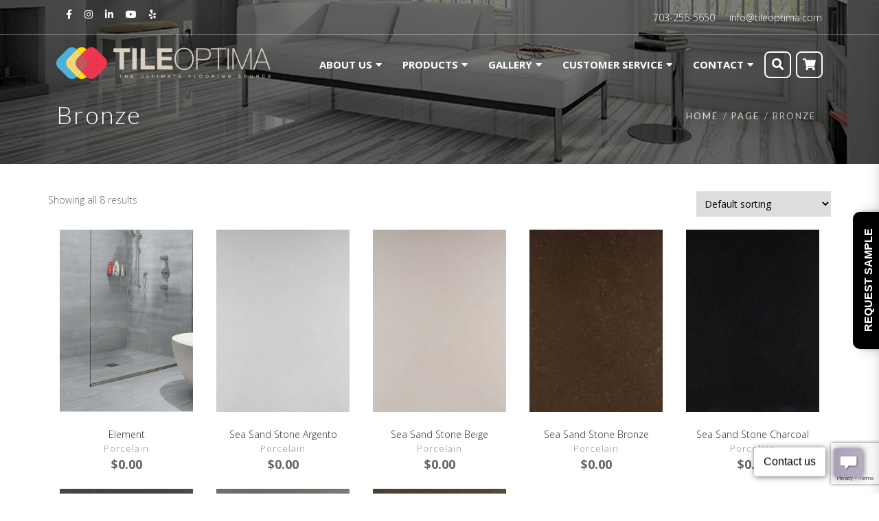

--- FILE ---
content_type: text/html; charset=UTF-8
request_url: https://tileoptima.com/color/bronze/
body_size: 25216
content:

<!DOCTYPE html>
<html 
      lang="en-US">
<head>
  <meta charset="UTF-8">
  <meta name="viewport" content="width=device-width, initial-scale=1">
  <link rel="profile" href="http://gmpg.org/xfn/11">
  <link rel="pingback" href="https://tileoptima.com/xmlrpc.php">

   <link rel="icon" href="https://tileoptima.com/wp-content/uploads/2019/01/favicon.png">  <!-- Custom Css -->
  <meta name='robots' content='index, follow, max-image-preview:large, max-snippet:-1, max-video-preview:-1' />
	<style>img:is([sizes="auto" i], [sizes^="auto," i]) { contain-intrinsic-size: 3000px 1500px }</style>
	
	<!-- This site is optimized with the Yoast SEO plugin v23.9 - https://yoast.com/wordpress/plugins/seo/ -->
	<title>Bronze Archives - Tile Optima</title>
	<link rel="canonical" href="https://tileoptima.com/color/bronze/" />
	<meta property="og:locale" content="en_US" />
	<meta property="og:type" content="article" />
	<meta property="og:title" content="Bronze Archives - Tile Optima" />
	<meta property="og:url" content="https://tileoptima.com/color/bronze/" />
	<meta property="og:site_name" content="Tile Optima" />
	<meta name="twitter:card" content="summary_large_image" />
	<script type="application/ld+json" class="yoast-schema-graph">{"@context":"https://schema.org","@graph":[{"@type":"CollectionPage","@id":"https://tileoptima.com/color/bronze/","url":"https://tileoptima.com/color/bronze/","name":"Bronze Archives - Tile Optima","isPartOf":{"@id":"https://tileoptima.com/#website"},"breadcrumb":{"@id":"https://tileoptima.com/color/bronze/#breadcrumb"},"inLanguage":"en-US"},{"@type":"BreadcrumbList","@id":"https://tileoptima.com/color/bronze/#breadcrumb","itemListElement":[{"@type":"ListItem","position":1,"name":"Home","item":"https://tileoptima.com/"},{"@type":"ListItem","position":2,"name":"Bronze"}]},{"@type":"WebSite","@id":"https://tileoptima.com/#website","url":"https://tileoptima.com/","name":"Tile Optima","description":"The Ulitmate Flooring Source","publisher":{"@id":"https://tileoptima.com/#organization"},"potentialAction":[{"@type":"SearchAction","target":{"@type":"EntryPoint","urlTemplate":"https://tileoptima.com/?s={search_term_string}"},"query-input":{"@type":"PropertyValueSpecification","valueRequired":true,"valueName":"search_term_string"}}],"inLanguage":"en-US"},{"@type":"Organization","@id":"https://tileoptima.com/#organization","name":"Tile Optima","url":"https://tileoptima.com/","logo":{"@type":"ImageObject","inLanguage":"en-US","@id":"https://tileoptima.com/#/schema/logo/image/","url":"https://tileoptima.com/wp-content/uploads/2019/01/logo-v1.png","contentUrl":"https://tileoptima.com/wp-content/uploads/2019/01/logo-v1.png","width":390,"height":73,"caption":"Tile Optima"},"image":{"@id":"https://tileoptima.com/#/schema/logo/image/"}}]}</script>
	<!-- / Yoast SEO plugin. -->


<link rel='dns-prefetch' href='//fonts.googleapis.com' />
<link rel='preconnect' href='https://fonts.gstatic.com' crossorigin />
<link rel="alternate" type="application/rss+xml" title="Tile Optima &raquo; Feed" href="https://tileoptima.com/feed/" />
<link rel="alternate" type="application/rss+xml" title="Tile Optima &raquo; Comments Feed" href="https://tileoptima.com/comments/feed/" />
<link rel="alternate" type="application/rss+xml" title="Tile Optima &raquo; Bronze Color Feed" href="https://tileoptima.com/color/bronze/feed/" />
<script type="text/javascript">
/* <![CDATA[ */
window._wpemojiSettings = {"baseUrl":"https:\/\/s.w.org\/images\/core\/emoji\/15.0.3\/72x72\/","ext":".png","svgUrl":"https:\/\/s.w.org\/images\/core\/emoji\/15.0.3\/svg\/","svgExt":".svg","source":{"concatemoji":"https:\/\/tileoptima.com\/wp-includes\/js\/wp-emoji-release.min.js?ver=6.7.4"}};
/*! This file is auto-generated */
!function(i,n){var o,s,e;function c(e){try{var t={supportTests:e,timestamp:(new Date).valueOf()};sessionStorage.setItem(o,JSON.stringify(t))}catch(e){}}function p(e,t,n){e.clearRect(0,0,e.canvas.width,e.canvas.height),e.fillText(t,0,0);var t=new Uint32Array(e.getImageData(0,0,e.canvas.width,e.canvas.height).data),r=(e.clearRect(0,0,e.canvas.width,e.canvas.height),e.fillText(n,0,0),new Uint32Array(e.getImageData(0,0,e.canvas.width,e.canvas.height).data));return t.every(function(e,t){return e===r[t]})}function u(e,t,n){switch(t){case"flag":return n(e,"\ud83c\udff3\ufe0f\u200d\u26a7\ufe0f","\ud83c\udff3\ufe0f\u200b\u26a7\ufe0f")?!1:!n(e,"\ud83c\uddfa\ud83c\uddf3","\ud83c\uddfa\u200b\ud83c\uddf3")&&!n(e,"\ud83c\udff4\udb40\udc67\udb40\udc62\udb40\udc65\udb40\udc6e\udb40\udc67\udb40\udc7f","\ud83c\udff4\u200b\udb40\udc67\u200b\udb40\udc62\u200b\udb40\udc65\u200b\udb40\udc6e\u200b\udb40\udc67\u200b\udb40\udc7f");case"emoji":return!n(e,"\ud83d\udc26\u200d\u2b1b","\ud83d\udc26\u200b\u2b1b")}return!1}function f(e,t,n){var r="undefined"!=typeof WorkerGlobalScope&&self instanceof WorkerGlobalScope?new OffscreenCanvas(300,150):i.createElement("canvas"),a=r.getContext("2d",{willReadFrequently:!0}),o=(a.textBaseline="top",a.font="600 32px Arial",{});return e.forEach(function(e){o[e]=t(a,e,n)}),o}function t(e){var t=i.createElement("script");t.src=e,t.defer=!0,i.head.appendChild(t)}"undefined"!=typeof Promise&&(o="wpEmojiSettingsSupports",s=["flag","emoji"],n.supports={everything:!0,everythingExceptFlag:!0},e=new Promise(function(e){i.addEventListener("DOMContentLoaded",e,{once:!0})}),new Promise(function(t){var n=function(){try{var e=JSON.parse(sessionStorage.getItem(o));if("object"==typeof e&&"number"==typeof e.timestamp&&(new Date).valueOf()<e.timestamp+604800&&"object"==typeof e.supportTests)return e.supportTests}catch(e){}return null}();if(!n){if("undefined"!=typeof Worker&&"undefined"!=typeof OffscreenCanvas&&"undefined"!=typeof URL&&URL.createObjectURL&&"undefined"!=typeof Blob)try{var e="postMessage("+f.toString()+"("+[JSON.stringify(s),u.toString(),p.toString()].join(",")+"));",r=new Blob([e],{type:"text/javascript"}),a=new Worker(URL.createObjectURL(r),{name:"wpTestEmojiSupports"});return void(a.onmessage=function(e){c(n=e.data),a.terminate(),t(n)})}catch(e){}c(n=f(s,u,p))}t(n)}).then(function(e){for(var t in e)n.supports[t]=e[t],n.supports.everything=n.supports.everything&&n.supports[t],"flag"!==t&&(n.supports.everythingExceptFlag=n.supports.everythingExceptFlag&&n.supports[t]);n.supports.everythingExceptFlag=n.supports.everythingExceptFlag&&!n.supports.flag,n.DOMReady=!1,n.readyCallback=function(){n.DOMReady=!0}}).then(function(){return e}).then(function(){var e;n.supports.everything||(n.readyCallback(),(e=n.source||{}).concatemoji?t(e.concatemoji):e.wpemoji&&e.twemoji&&(t(e.twemoji),t(e.wpemoji)))}))}((window,document),window._wpemojiSettings);
/* ]]> */
</script>
<link rel='stylesheet' id='twb-open-sans-css' href='https://fonts.googleapis.com/css?family=Open+Sans%3A300%2C400%2C500%2C600%2C700%2C800&#038;display=swap&#038;ver=6.7.4' type='text/css' media='all' />
<link rel='stylesheet' id='twbbwg-global-css' href='https://tileoptima.com/wp-content/plugins/photo-gallery/booster/assets/css/global.css?ver=1.0.0' type='text/css' media='all' />
<style id='wp-emoji-styles-inline-css' type='text/css'>

	img.wp-smiley, img.emoji {
		display: inline !important;
		border: none !important;
		box-shadow: none !important;
		height: 1em !important;
		width: 1em !important;
		margin: 0 0.07em !important;
		vertical-align: -0.1em !important;
		background: none !important;
		padding: 0 !important;
	}
</style>
<link rel='stylesheet' id='wp-block-library-css' href='https://tileoptima.com/wp-includes/css/dist/block-library/style.min.css?ver=6.7.4' type='text/css' media='all' />
<style id='classic-theme-styles-inline-css' type='text/css'>
/*! This file is auto-generated */
.wp-block-button__link{color:#fff;background-color:#32373c;border-radius:9999px;box-shadow:none;text-decoration:none;padding:calc(.667em + 2px) calc(1.333em + 2px);font-size:1.125em}.wp-block-file__button{background:#32373c;color:#fff;text-decoration:none}
</style>
<style id='global-styles-inline-css' type='text/css'>
:root{--wp--preset--aspect-ratio--square: 1;--wp--preset--aspect-ratio--4-3: 4/3;--wp--preset--aspect-ratio--3-4: 3/4;--wp--preset--aspect-ratio--3-2: 3/2;--wp--preset--aspect-ratio--2-3: 2/3;--wp--preset--aspect-ratio--16-9: 16/9;--wp--preset--aspect-ratio--9-16: 9/16;--wp--preset--color--black: #000000;--wp--preset--color--cyan-bluish-gray: #abb8c3;--wp--preset--color--white: #ffffff;--wp--preset--color--pale-pink: #f78da7;--wp--preset--color--vivid-red: #cf2e2e;--wp--preset--color--luminous-vivid-orange: #ff6900;--wp--preset--color--luminous-vivid-amber: #fcb900;--wp--preset--color--light-green-cyan: #7bdcb5;--wp--preset--color--vivid-green-cyan: #00d084;--wp--preset--color--pale-cyan-blue: #8ed1fc;--wp--preset--color--vivid-cyan-blue: #0693e3;--wp--preset--color--vivid-purple: #9b51e0;--wp--preset--gradient--vivid-cyan-blue-to-vivid-purple: linear-gradient(135deg,rgba(6,147,227,1) 0%,rgb(155,81,224) 100%);--wp--preset--gradient--light-green-cyan-to-vivid-green-cyan: linear-gradient(135deg,rgb(122,220,180) 0%,rgb(0,208,130) 100%);--wp--preset--gradient--luminous-vivid-amber-to-luminous-vivid-orange: linear-gradient(135deg,rgba(252,185,0,1) 0%,rgba(255,105,0,1) 100%);--wp--preset--gradient--luminous-vivid-orange-to-vivid-red: linear-gradient(135deg,rgba(255,105,0,1) 0%,rgb(207,46,46) 100%);--wp--preset--gradient--very-light-gray-to-cyan-bluish-gray: linear-gradient(135deg,rgb(238,238,238) 0%,rgb(169,184,195) 100%);--wp--preset--gradient--cool-to-warm-spectrum: linear-gradient(135deg,rgb(74,234,220) 0%,rgb(151,120,209) 20%,rgb(207,42,186) 40%,rgb(238,44,130) 60%,rgb(251,105,98) 80%,rgb(254,248,76) 100%);--wp--preset--gradient--blush-light-purple: linear-gradient(135deg,rgb(255,206,236) 0%,rgb(152,150,240) 100%);--wp--preset--gradient--blush-bordeaux: linear-gradient(135deg,rgb(254,205,165) 0%,rgb(254,45,45) 50%,rgb(107,0,62) 100%);--wp--preset--gradient--luminous-dusk: linear-gradient(135deg,rgb(255,203,112) 0%,rgb(199,81,192) 50%,rgb(65,88,208) 100%);--wp--preset--gradient--pale-ocean: linear-gradient(135deg,rgb(255,245,203) 0%,rgb(182,227,212) 50%,rgb(51,167,181) 100%);--wp--preset--gradient--electric-grass: linear-gradient(135deg,rgb(202,248,128) 0%,rgb(113,206,126) 100%);--wp--preset--gradient--midnight: linear-gradient(135deg,rgb(2,3,129) 0%,rgb(40,116,252) 100%);--wp--preset--font-size--small: 13px;--wp--preset--font-size--medium: 20px;--wp--preset--font-size--large: 36px;--wp--preset--font-size--x-large: 42px;--wp--preset--font-family--inter: "Inter", sans-serif;--wp--preset--font-family--cardo: Cardo;--wp--preset--spacing--20: 0.44rem;--wp--preset--spacing--30: 0.67rem;--wp--preset--spacing--40: 1rem;--wp--preset--spacing--50: 1.5rem;--wp--preset--spacing--60: 2.25rem;--wp--preset--spacing--70: 3.38rem;--wp--preset--spacing--80: 5.06rem;--wp--preset--shadow--natural: 6px 6px 9px rgba(0, 0, 0, 0.2);--wp--preset--shadow--deep: 12px 12px 50px rgba(0, 0, 0, 0.4);--wp--preset--shadow--sharp: 6px 6px 0px rgba(0, 0, 0, 0.2);--wp--preset--shadow--outlined: 6px 6px 0px -3px rgba(255, 255, 255, 1), 6px 6px rgba(0, 0, 0, 1);--wp--preset--shadow--crisp: 6px 6px 0px rgba(0, 0, 0, 1);}:where(.is-layout-flex){gap: 0.5em;}:where(.is-layout-grid){gap: 0.5em;}body .is-layout-flex{display: flex;}.is-layout-flex{flex-wrap: wrap;align-items: center;}.is-layout-flex > :is(*, div){margin: 0;}body .is-layout-grid{display: grid;}.is-layout-grid > :is(*, div){margin: 0;}:where(.wp-block-columns.is-layout-flex){gap: 2em;}:where(.wp-block-columns.is-layout-grid){gap: 2em;}:where(.wp-block-post-template.is-layout-flex){gap: 1.25em;}:where(.wp-block-post-template.is-layout-grid){gap: 1.25em;}.has-black-color{color: var(--wp--preset--color--black) !important;}.has-cyan-bluish-gray-color{color: var(--wp--preset--color--cyan-bluish-gray) !important;}.has-white-color{color: var(--wp--preset--color--white) !important;}.has-pale-pink-color{color: var(--wp--preset--color--pale-pink) !important;}.has-vivid-red-color{color: var(--wp--preset--color--vivid-red) !important;}.has-luminous-vivid-orange-color{color: var(--wp--preset--color--luminous-vivid-orange) !important;}.has-luminous-vivid-amber-color{color: var(--wp--preset--color--luminous-vivid-amber) !important;}.has-light-green-cyan-color{color: var(--wp--preset--color--light-green-cyan) !important;}.has-vivid-green-cyan-color{color: var(--wp--preset--color--vivid-green-cyan) !important;}.has-pale-cyan-blue-color{color: var(--wp--preset--color--pale-cyan-blue) !important;}.has-vivid-cyan-blue-color{color: var(--wp--preset--color--vivid-cyan-blue) !important;}.has-vivid-purple-color{color: var(--wp--preset--color--vivid-purple) !important;}.has-black-background-color{background-color: var(--wp--preset--color--black) !important;}.has-cyan-bluish-gray-background-color{background-color: var(--wp--preset--color--cyan-bluish-gray) !important;}.has-white-background-color{background-color: var(--wp--preset--color--white) !important;}.has-pale-pink-background-color{background-color: var(--wp--preset--color--pale-pink) !important;}.has-vivid-red-background-color{background-color: var(--wp--preset--color--vivid-red) !important;}.has-luminous-vivid-orange-background-color{background-color: var(--wp--preset--color--luminous-vivid-orange) !important;}.has-luminous-vivid-amber-background-color{background-color: var(--wp--preset--color--luminous-vivid-amber) !important;}.has-light-green-cyan-background-color{background-color: var(--wp--preset--color--light-green-cyan) !important;}.has-vivid-green-cyan-background-color{background-color: var(--wp--preset--color--vivid-green-cyan) !important;}.has-pale-cyan-blue-background-color{background-color: var(--wp--preset--color--pale-cyan-blue) !important;}.has-vivid-cyan-blue-background-color{background-color: var(--wp--preset--color--vivid-cyan-blue) !important;}.has-vivid-purple-background-color{background-color: var(--wp--preset--color--vivid-purple) !important;}.has-black-border-color{border-color: var(--wp--preset--color--black) !important;}.has-cyan-bluish-gray-border-color{border-color: var(--wp--preset--color--cyan-bluish-gray) !important;}.has-white-border-color{border-color: var(--wp--preset--color--white) !important;}.has-pale-pink-border-color{border-color: var(--wp--preset--color--pale-pink) !important;}.has-vivid-red-border-color{border-color: var(--wp--preset--color--vivid-red) !important;}.has-luminous-vivid-orange-border-color{border-color: var(--wp--preset--color--luminous-vivid-orange) !important;}.has-luminous-vivid-amber-border-color{border-color: var(--wp--preset--color--luminous-vivid-amber) !important;}.has-light-green-cyan-border-color{border-color: var(--wp--preset--color--light-green-cyan) !important;}.has-vivid-green-cyan-border-color{border-color: var(--wp--preset--color--vivid-green-cyan) !important;}.has-pale-cyan-blue-border-color{border-color: var(--wp--preset--color--pale-cyan-blue) !important;}.has-vivid-cyan-blue-border-color{border-color: var(--wp--preset--color--vivid-cyan-blue) !important;}.has-vivid-purple-border-color{border-color: var(--wp--preset--color--vivid-purple) !important;}.has-vivid-cyan-blue-to-vivid-purple-gradient-background{background: var(--wp--preset--gradient--vivid-cyan-blue-to-vivid-purple) !important;}.has-light-green-cyan-to-vivid-green-cyan-gradient-background{background: var(--wp--preset--gradient--light-green-cyan-to-vivid-green-cyan) !important;}.has-luminous-vivid-amber-to-luminous-vivid-orange-gradient-background{background: var(--wp--preset--gradient--luminous-vivid-amber-to-luminous-vivid-orange) !important;}.has-luminous-vivid-orange-to-vivid-red-gradient-background{background: var(--wp--preset--gradient--luminous-vivid-orange-to-vivid-red) !important;}.has-very-light-gray-to-cyan-bluish-gray-gradient-background{background: var(--wp--preset--gradient--very-light-gray-to-cyan-bluish-gray) !important;}.has-cool-to-warm-spectrum-gradient-background{background: var(--wp--preset--gradient--cool-to-warm-spectrum) !important;}.has-blush-light-purple-gradient-background{background: var(--wp--preset--gradient--blush-light-purple) !important;}.has-blush-bordeaux-gradient-background{background: var(--wp--preset--gradient--blush-bordeaux) !important;}.has-luminous-dusk-gradient-background{background: var(--wp--preset--gradient--luminous-dusk) !important;}.has-pale-ocean-gradient-background{background: var(--wp--preset--gradient--pale-ocean) !important;}.has-electric-grass-gradient-background{background: var(--wp--preset--gradient--electric-grass) !important;}.has-midnight-gradient-background{background: var(--wp--preset--gradient--midnight) !important;}.has-small-font-size{font-size: var(--wp--preset--font-size--small) !important;}.has-medium-font-size{font-size: var(--wp--preset--font-size--medium) !important;}.has-large-font-size{font-size: var(--wp--preset--font-size--large) !important;}.has-x-large-font-size{font-size: var(--wp--preset--font-size--x-large) !important;}
:where(.wp-block-post-template.is-layout-flex){gap: 1.25em;}:where(.wp-block-post-template.is-layout-grid){gap: 1.25em;}
:where(.wp-block-columns.is-layout-flex){gap: 2em;}:where(.wp-block-columns.is-layout-grid){gap: 2em;}
:root :where(.wp-block-pullquote){font-size: 1.5em;line-height: 1.6;}
</style>
<link rel='stylesheet' id='contact-form-7-css' href='https://tileoptima.com/wp-content/plugins/contact-form-7/includes/css/styles.css?ver=6.0.5' type='text/css' media='all' />
<link rel='stylesheet' id='esg-plugin-settings-css' href='https://tileoptima.com/wp-content/plugins/essential-grid/public/assets/css/settings.css?ver=3.0.19' type='text/css' media='all' />
<link rel='stylesheet' id='tp-fontello-css' href='https://tileoptima.com/wp-content/plugins/essential-grid/public/assets/font/fontello/css/fontello.css?ver=3.0.19' type='text/css' media='all' />
<link rel='stylesheet' id='bwg_fonts-css' href='https://tileoptima.com/wp-content/plugins/photo-gallery/css/bwg-fonts/fonts.css?ver=0.0.1' type='text/css' media='all' />
<link rel='stylesheet' id='sumoselect-css' href='https://tileoptima.com/wp-content/plugins/photo-gallery/css/sumoselect.min.css?ver=3.4.6' type='text/css' media='all' />
<link rel='stylesheet' id='mCustomScrollbar-css' href='https://tileoptima.com/wp-content/plugins/photo-gallery/css/jquery.mCustomScrollbar.min.css?ver=3.1.5' type='text/css' media='all' />
<link rel='stylesheet' id='bwg_googlefonts-css' href='https://fonts.googleapis.com/css?family=Ubuntu&#038;subset=greek,latin,greek-ext,vietnamese,cyrillic-ext,latin-ext,cyrillic' type='text/css' media='all' />
<link rel='stylesheet' id='bwg_frontend-css' href='https://tileoptima.com/wp-content/plugins/photo-gallery/css/styles.min.css?ver=1.8.31' type='text/css' media='all' />
<link rel='stylesheet' id='woof-css' href='https://tileoptima.com/wp-content/plugins/woocommerce-products-filter/css/front.css?ver=1.3.6.4' type='text/css' media='all' />
<style id='woof-inline-css' type='text/css'>

.woof_products_top_panel li span, .woof_products_top_panel2 li span{background: url(https://tileoptima.com/wp-content/plugins/woocommerce-products-filter/img/delete.png);background-size: 14px 14px;background-repeat: no-repeat;background-position: right;}
.woof_edit_view{
                    display: none;
                }

</style>
<link rel='stylesheet' id='chosen-drop-down-css' href='https://tileoptima.com/wp-content/plugins/woocommerce-products-filter/js/chosen/chosen.min.css?ver=1.3.6.4' type='text/css' media='all' />
<link rel='stylesheet' id='plainoverlay-css' href='https://tileoptima.com/wp-content/plugins/woocommerce-products-filter/css/plainoverlay.css?ver=1.3.6.4' type='text/css' media='all' />
<link rel='stylesheet' id='icheck-jquery-color-flat-css' href='https://tileoptima.com/wp-content/plugins/woocommerce-products-filter/js/icheck/skins/flat/_all.css?ver=1.3.6.4' type='text/css' media='all' />
<link rel='stylesheet' id='icheck-jquery-color-square-css' href='https://tileoptima.com/wp-content/plugins/woocommerce-products-filter/js/icheck/skins/square/_all.css?ver=1.3.6.4' type='text/css' media='all' />
<link rel='stylesheet' id='icheck-jquery-color-minimal-css' href='https://tileoptima.com/wp-content/plugins/woocommerce-products-filter/js/icheck/skins/minimal/_all.css?ver=1.3.6.4' type='text/css' media='all' />
<link rel='stylesheet' id='woof_by_author_html_items-css' href='https://tileoptima.com/wp-content/plugins/woocommerce-products-filter/ext/by_author/css/by_author.css?ver=1.3.6.4' type='text/css' media='all' />
<link rel='stylesheet' id='woof_by_instock_html_items-css' href='https://tileoptima.com/wp-content/plugins/woocommerce-products-filter/ext/by_instock/css/by_instock.css?ver=1.3.6.4' type='text/css' media='all' />
<link rel='stylesheet' id='woof_by_onsales_html_items-css' href='https://tileoptima.com/wp-content/plugins/woocommerce-products-filter/ext/by_onsales/css/by_onsales.css?ver=1.3.6.4' type='text/css' media='all' />
<link rel='stylesheet' id='woof_by_text_html_items-css' href='https://tileoptima.com/wp-content/plugins/woocommerce-products-filter/ext/by_text/assets/css/front.css?ver=1.3.6.4' type='text/css' media='all' />
<link rel='stylesheet' id='woof_label_html_items-css' href='https://tileoptima.com/wp-content/plugins/woocommerce-products-filter/ext/label/css/html_types/label.css?ver=1.3.6.4' type='text/css' media='all' />
<link rel='stylesheet' id='woof_select_radio_check_html_items-css' href='https://tileoptima.com/wp-content/plugins/woocommerce-products-filter/ext/select_radio_check/css/html_types/select_radio_check.css?ver=1.3.6.4' type='text/css' media='all' />
<link rel='stylesheet' id='woof_sd_html_items_checkbox-css' href='https://tileoptima.com/wp-content/plugins/woocommerce-products-filter/ext/smart_designer/css/elements/checkbox.css?ver=1.3.6.4' type='text/css' media='all' />
<link rel='stylesheet' id='woof_sd_html_items_radio-css' href='https://tileoptima.com/wp-content/plugins/woocommerce-products-filter/ext/smart_designer/css/elements/radio.css?ver=1.3.6.4' type='text/css' media='all' />
<link rel='stylesheet' id='woof_sd_html_items_switcher-css' href='https://tileoptima.com/wp-content/plugins/woocommerce-products-filter/ext/smart_designer/css/elements/switcher.css?ver=1.3.6.4' type='text/css' media='all' />
<link rel='stylesheet' id='woof_sd_html_items_color-css' href='https://tileoptima.com/wp-content/plugins/woocommerce-products-filter/ext/smart_designer/css/elements/color.css?ver=1.3.6.4' type='text/css' media='all' />
<link rel='stylesheet' id='woof_sd_html_items_tooltip-css' href='https://tileoptima.com/wp-content/plugins/woocommerce-products-filter/ext/smart_designer/css/tooltip.css?ver=1.3.6.4' type='text/css' media='all' />
<link rel='stylesheet' id='woof_sd_html_items_front-css' href='https://tileoptima.com/wp-content/plugins/woocommerce-products-filter/ext/smart_designer/css/front.css?ver=1.3.6.4' type='text/css' media='all' />
<link rel='stylesheet' id='woof-switcher23-css' href='https://tileoptima.com/wp-content/plugins/woocommerce-products-filter/css/switcher.css?ver=1.3.6.4' type='text/css' media='all' />
<style id='woocommerce-inline-inline-css' type='text/css'>
.woocommerce form .form-row .required { visibility: visible; }
</style>
<link rel='stylesheet' id='mf_parent_style-css' href='https://tileoptima.com/wp-content/themes/mf/style.css?ver=3.2.0' type='text/css' media='all' />
<link rel='stylesheet' id='mf_parent_style_child_style-css' href='https://tileoptima.com/wp-content/themes/mf-child/style.css?ver=3.2.0' type='text/css' media='all' />
<link rel='stylesheet' id='mf-bootstrap-css-css' href='https://tileoptima.com/wp-content/themes/mf/assets/bootstrap/css/bootstrap.min.css?ver=1694368364' type='text/css' media='all' />
<link rel='stylesheet' id='mf-fontawesome-css' href='https://tileoptima.com/wp-content/themes/mf/assets/fontawesome/font-awesome.css?ver=1694368364' type='text/css' media='all' />
<link rel='stylesheet' id='woocommerce-css' href='https://tileoptima.com/wp-content/themes/mf/assets/css/woocommerce.css?ver=1694368364' type='text/css' media='all' />
<link rel='stylesheet' id='woocommerce-mobile-css' href='https://tileoptima.com/wp-content/themes/mf/assets/css/woocommerce-mobile.css?ver=1694368364' type='text/css' media='only screen and (max-width: 768px)' />
<link rel='stylesheet' id='mf-menu-css' href='https://tileoptima.com/wp-content/themes/mf/assets/css/menu.css?ver=1694368364' type='text/css' media='all' />
<link rel='stylesheet' id='mf-helper-elements-css' href='https://tileoptima.com/wp-content/themes/mf/assets/css/helper-elements.css?ver=1694368364' type='text/css' media='all' />
<link rel='stylesheet' id='mf-animate-css' href='https://tileoptima.com/wp-content/themes/mf/assets/css/animate.css?ver=1694368364' type='text/css' media='all' />
<link rel='stylesheet' id='mf-style-css' href='https://tileoptima.com/wp-content/themes/mf/assets/css/style.css?ver=1694368364' type='text/css' media='all' />
<link rel='stylesheet' id='mpc-massive-style-css' href='https://tileoptima.com/wp-content/plugins/mpc-massive/assets/css/mpc-styles.css?ver=2.4.9' type='text/css' media='all' />
<link rel='stylesheet' id='the-grid-css' href='https://tileoptima.com/wp-content/plugins/the-grid/frontend/assets/css/the-grid.min.css?ver=2.7.9.5' type='text/css' media='all' />
<style id='the-grid-inline-css' type='text/css'>
.tolb-holder{background:rgba(0,0,0,0.8)}.tolb-holder .tolb-close,.tolb-holder .tolb-title,.tolb-holder .tolb-counter,.tolb-holder .tolb-next i,.tolb-holder .tolb-prev i{color:#ffffff}.tolb-holder .tolb-load{border-color:rgba(255,255,255,0.2);border-left:3px solid #ffffff}
.to-heart-icon,.to-heart-icon svg,.to-post-like,.to-post-like .to-like-count{position:relative;display:inline-block}.to-post-like{width:auto;cursor:pointer;font-weight:400}.to-heart-icon{float:left;margin:0 4px 0 0}.to-heart-icon svg{overflow:visible;width:15px;height:14px}.to-heart-icon g{-webkit-transform:scale(1);transform:scale(1)}.to-heart-icon path{-webkit-transform:scale(1);transform:scale(1);transition:fill .4s ease,stroke .4s ease}.no-liked .to-heart-icon path{fill:#999;stroke:#999}.empty-heart .to-heart-icon path{fill:transparent!important;stroke:#999}.liked .to-heart-icon path,.to-heart-icon svg:hover path{fill:#ff6863!important;stroke:#ff6863!important}@keyframes heartBeat{0%{transform:scale(1)}20%{transform:scale(.8)}30%{transform:scale(.95)}45%{transform:scale(.75)}50%{transform:scale(.85)}100%{transform:scale(.9)}}@-webkit-keyframes heartBeat{0%,100%,50%{-webkit-transform:scale(1)}20%{-webkit-transform:scale(.8)}30%{-webkit-transform:scale(.95)}45%{-webkit-transform:scale(.75)}}.heart-pulse g{-webkit-animation-name:heartBeat;animation-name:heartBeat;-webkit-animation-duration:1s;animation-duration:1s;-webkit-animation-iteration-count:infinite;animation-iteration-count:infinite;-webkit-transform-origin:50% 50%;transform-origin:50% 50%}.to-post-like a{color:inherit!important;fill:inherit!important;stroke:inherit!important}
</style>
<link rel="preload" as="style" href="https://fonts.googleapis.com/css?family=Open%20Sans:300,400,500,600,700,800,300italic,400italic,500italic,600italic,700italic,800italic%7CLato:400,300&#038;display=swap&#038;ver=6.7.4" /><link rel="stylesheet" href="https://fonts.googleapis.com/css?family=Open%20Sans:300,400,500,600,700,800,300italic,400italic,500italic,600italic,700italic,800italic%7CLato:400,300&#038;display=swap&#038;ver=6.7.4" media="print" onload="this.media='all'"><noscript><link rel="stylesheet" href="https://fonts.googleapis.com/css?family=Open%20Sans:300,400,500,600,700,800,300italic,400italic,500italic,600italic,700italic,800italic%7CLato:400,300&#038;display=swap&#038;ver=6.7.4" /></noscript><script type="text/javascript" src="https://tileoptima.com/wp-includes/js/jquery/jquery.min.js?ver=3.7.1" id="jquery-core-js"></script>
<script type="text/javascript" src="https://tileoptima.com/wp-includes/js/jquery/jquery-migrate.min.js?ver=3.4.1" id="jquery-migrate-js"></script>
<script type="text/javascript" src="https://tileoptima.com/wp-content/plugins/photo-gallery/booster/assets/js/circle-progress.js?ver=1.2.2" id="twbbwg-circle-js"></script>
<script type="text/javascript" id="twbbwg-global-js-extra">
/* <![CDATA[ */
var twb = {"nonce":"eefec9e6f3","ajax_url":"https:\/\/tileoptima.com\/wp-admin\/admin-ajax.php","plugin_url":"https:\/\/tileoptima.com\/wp-content\/plugins\/photo-gallery\/booster","href":"https:\/\/tileoptima.com\/wp-admin\/admin.php?page=twbbwg_photo-gallery"};
var twb = {"nonce":"eefec9e6f3","ajax_url":"https:\/\/tileoptima.com\/wp-admin\/admin-ajax.php","plugin_url":"https:\/\/tileoptima.com\/wp-content\/plugins\/photo-gallery\/booster","href":"https:\/\/tileoptima.com\/wp-admin\/admin.php?page=twbbwg_photo-gallery"};
/* ]]> */
</script>
<script type="text/javascript" src="https://tileoptima.com/wp-content/plugins/photo-gallery/booster/assets/js/global.js?ver=1.0.0" id="twbbwg-global-js"></script>
<script type="text/javascript" id="woof-husky-js-extra">
/* <![CDATA[ */
var woof_husky_txt = {"ajax_url":"https:\/\/tileoptima.com\/wp-admin\/admin-ajax.php","plugin_uri":"https:\/\/tileoptima.com\/wp-content\/plugins\/woocommerce-products-filter\/ext\/by_text\/","loader":"https:\/\/tileoptima.com\/wp-content\/plugins\/woocommerce-products-filter\/ext\/by_text\/assets\/img\/ajax-loader.gif","not_found":"Nothing found!","prev":"Prev","next":"Next","site_link":"https:\/\/tileoptima.com","default_data":{"placeholder":"","behavior":"title","search_by_full_word":0,"autocomplete":1,"how_to_open_links":0,"taxonomy_compatibility":0,"sku_compatibility":0,"custom_fields":"","search_desc_variant":0,"view_text_length":10,"min_symbols":3,"max_posts":10,"image":"","notes_for_customer":"","template":"default","max_open_height":300,"page":0}};
/* ]]> */
</script>
<script type="text/javascript" src="https://tileoptima.com/wp-content/plugins/woocommerce-products-filter/ext/by_text/assets/js/husky.js?ver=1.3.6.4" id="woof-husky-js"></script>
<script type="text/javascript" src="https://tileoptima.com/wp-content/plugins/photo-gallery/js/jquery.sumoselect.min.js?ver=3.4.6" id="sumoselect-js"></script>
<script type="text/javascript" src="https://tileoptima.com/wp-content/plugins/photo-gallery/js/tocca.min.js?ver=2.0.9" id="bwg_mobile-js"></script>
<script type="text/javascript" src="https://tileoptima.com/wp-content/plugins/photo-gallery/js/jquery.mCustomScrollbar.concat.min.js?ver=3.1.5" id="mCustomScrollbar-js"></script>
<script type="text/javascript" src="https://tileoptima.com/wp-content/plugins/photo-gallery/js/jquery.fullscreen.min.js?ver=0.6.0" id="jquery-fullscreen-js"></script>
<script type="text/javascript" id="bwg_frontend-js-extra">
/* <![CDATA[ */
var bwg_objectsL10n = {"bwg_field_required":"field is required.","bwg_mail_validation":"This is not a valid email address.","bwg_search_result":"There are no images matching your search.","bwg_select_tag":"Select Tag","bwg_order_by":"Order By","bwg_search":"Search","bwg_show_ecommerce":"Show Ecommerce","bwg_hide_ecommerce":"Hide Ecommerce","bwg_show_comments":"Show Comments","bwg_hide_comments":"Hide Comments","bwg_restore":"Restore","bwg_maximize":"Maximize","bwg_fullscreen":"Fullscreen","bwg_exit_fullscreen":"Exit Fullscreen","bwg_search_tag":"SEARCH...","bwg_tag_no_match":"No tags found","bwg_all_tags_selected":"All tags selected","bwg_tags_selected":"tags selected","play":"Play","pause":"Pause","is_pro":"","bwg_play":"Play","bwg_pause":"Pause","bwg_hide_info":"Hide info","bwg_show_info":"Show info","bwg_hide_rating":"Hide rating","bwg_show_rating":"Show rating","ok":"Ok","cancel":"Cancel","select_all":"Select all","lazy_load":"0","lazy_loader":"https:\/\/tileoptima.com\/wp-content\/plugins\/photo-gallery\/images\/ajax_loader.png","front_ajax":"0","bwg_tag_see_all":"see all tags","bwg_tag_see_less":"see less tags"};
/* ]]> */
</script>
<script type="text/javascript" src="https://tileoptima.com/wp-content/plugins/photo-gallery/js/scripts.min.js?ver=1.8.31" id="bwg_frontend-js"></script>
<script type="text/javascript" src="https://tileoptima.com/wp-content/plugins/woocommerce/assets/js/jquery-blockui/jquery.blockUI.min.js?ver=2.7.0-wc.9.4.4" id="jquery-blockui-js" data-wp-strategy="defer"></script>
<script type="text/javascript" id="wc-add-to-cart-js-extra">
/* <![CDATA[ */
var wc_add_to_cart_params = {"ajax_url":"\/wp-admin\/admin-ajax.php","wc_ajax_url":"\/?wc-ajax=%%endpoint%%","i18n_view_cart":"View cart","cart_url":"https:\/\/tileoptima.com\/shop\/cart\/","is_cart":"","cart_redirect_after_add":"yes"};
/* ]]> */
</script>
<script type="text/javascript" src="https://tileoptima.com/wp-content/plugins/woocommerce/assets/js/frontend/add-to-cart.min.js?ver=9.4.4" id="wc-add-to-cart-js" data-wp-strategy="defer"></script>
<script type="text/javascript" src="https://tileoptima.com/wp-content/plugins/woocommerce/assets/js/js-cookie/js.cookie.min.js?ver=2.1.4-wc.9.4.4" id="js-cookie-js" defer="defer" data-wp-strategy="defer"></script>
<script type="text/javascript" id="woocommerce-js-extra">
/* <![CDATA[ */
var woocommerce_params = {"ajax_url":"\/wp-admin\/admin-ajax.php","wc_ajax_url":"\/?wc-ajax=%%endpoint%%"};
/* ]]> */
</script>
<script type="text/javascript" src="https://tileoptima.com/wp-content/plugins/woocommerce/assets/js/frontend/woocommerce.min.js?ver=9.4.4" id="woocommerce-js" defer="defer" data-wp-strategy="defer"></script>
<script type="text/javascript" src="https://tileoptima.com/wp-content/plugins/js_composer/assets/js/vendors/woocommerce-add-to-cart.js?ver=6.13.0" id="vc_woocommerce-add-to-cart-js-js"></script>
<link rel="https://api.w.org/" href="https://tileoptima.com/wp-json/" /><link rel="EditURI" type="application/rsd+xml" title="RSD" href="https://tileoptima.com/xmlrpc.php?rsd" />
<meta name="generator" content="WordPress 6.7.4" />
<meta name="generator" content="WooCommerce 9.4.4" />
<meta name="generator" content="Redux 4.5.0" />	<noscript><style>.woocommerce-product-gallery{ opacity: 1 !important; }</style></noscript>
	<meta name="generator" content="Powered by WPBakery Page Builder - drag and drop page builder for WordPress."/>
<meta name="generator" content="Powered by Slider Revolution 6.6.14 - responsive, Mobile-Friendly Slider Plugin for WordPress with comfortable drag and drop interface." />
<!-- Global site tag (gtag.js) - Google Analytics -->
<script async src="https://www.googletagmanager.com/gtag/js?id=UA-86293669-38"></script>
<script>
  window.dataLayer = window.dataLayer || [];
  function gtag(){dataLayer.push(arguments);}
  gtag('js', new Date());

  gtag('config', 'UA-86293669-38');
</script>

<!-- Google tag (gtag.js) -->
<script async src="https://www.googletagmanager.com/gtag/js?id=G-78HDY44XF4"></script>
<script>
  window.dataLayer = window.dataLayer || [];
  function gtag(){dataLayer.push(arguments);}
  gtag('js', new Date());

  gtag('config', 'G-78HDY44XF4');
</script><style class='wp-fonts-local' type='text/css'>
@font-face{font-family:Inter;font-style:normal;font-weight:300 900;font-display:fallback;src:url('https://tileoptima.com/wp-content/plugins/woocommerce/assets/fonts/Inter-VariableFont_slnt,wght.woff2') format('woff2');font-stretch:normal;}
@font-face{font-family:Cardo;font-style:normal;font-weight:400;font-display:fallback;src:url('https://tileoptima.com/wp-content/plugins/woocommerce/assets/fonts/cardo_normal_400.woff2') format('woff2');}
</style>
<script>function setREVStartSize(e){
			//window.requestAnimationFrame(function() {
				window.RSIW = window.RSIW===undefined ? window.innerWidth : window.RSIW;
				window.RSIH = window.RSIH===undefined ? window.innerHeight : window.RSIH;
				try {
					var pw = document.getElementById(e.c).parentNode.offsetWidth,
						newh;
					pw = pw===0 || isNaN(pw) || (e.l=="fullwidth" || e.layout=="fullwidth") ? window.RSIW : pw;
					e.tabw = e.tabw===undefined ? 0 : parseInt(e.tabw);
					e.thumbw = e.thumbw===undefined ? 0 : parseInt(e.thumbw);
					e.tabh = e.tabh===undefined ? 0 : parseInt(e.tabh);
					e.thumbh = e.thumbh===undefined ? 0 : parseInt(e.thumbh);
					e.tabhide = e.tabhide===undefined ? 0 : parseInt(e.tabhide);
					e.thumbhide = e.thumbhide===undefined ? 0 : parseInt(e.thumbhide);
					e.mh = e.mh===undefined || e.mh=="" || e.mh==="auto" ? 0 : parseInt(e.mh,0);
					if(e.layout==="fullscreen" || e.l==="fullscreen")
						newh = Math.max(e.mh,window.RSIH);
					else{
						e.gw = Array.isArray(e.gw) ? e.gw : [e.gw];
						for (var i in e.rl) if (e.gw[i]===undefined || e.gw[i]===0) e.gw[i] = e.gw[i-1];
						e.gh = e.el===undefined || e.el==="" || (Array.isArray(e.el) && e.el.length==0)? e.gh : e.el;
						e.gh = Array.isArray(e.gh) ? e.gh : [e.gh];
						for (var i in e.rl) if (e.gh[i]===undefined || e.gh[i]===0) e.gh[i] = e.gh[i-1];
											
						var nl = new Array(e.rl.length),
							ix = 0,
							sl;
						e.tabw = e.tabhide>=pw ? 0 : e.tabw;
						e.thumbw = e.thumbhide>=pw ? 0 : e.thumbw;
						e.tabh = e.tabhide>=pw ? 0 : e.tabh;
						e.thumbh = e.thumbhide>=pw ? 0 : e.thumbh;
						for (var i in e.rl) nl[i] = e.rl[i]<window.RSIW ? 0 : e.rl[i];
						sl = nl[0];
						for (var i in nl) if (sl>nl[i] && nl[i]>0) { sl = nl[i]; ix=i;}
						var m = pw>(e.gw[ix]+e.tabw+e.thumbw) ? 1 : (pw-(e.tabw+e.thumbw)) / (e.gw[ix]);
						newh =  (e.gh[ix] * m) + (e.tabh + e.thumbh);
					}
					var el = document.getElementById(e.c);
					if (el!==null && el) el.style.height = newh+"px";
					el = document.getElementById(e.c+"_wrapper");
					if (el!==null && el) {
						el.style.height = newh+"px";
						el.style.display = "block";
					}
				} catch(e){
					console.log("Failure at Presize of Slider:" + e)
				}
			//});
		  };</script>
		<style type="text/css" id="wp-custom-css">
			p {
	color: #636363;
}

.beans-stepslider2.description .beans-pagination ul li {
    margin: 13px 18px 0 !important;
    margin-left: 0 !important;
}

label {
    color: #636363;
}

.rattings-nav {
    display: none;
}

input[type=date], input[type=email], input[type=password], input[type=tel], input[type=text], input[type=url], textarea {
    padding: 10px!important;
    width: 100%;
	border-left: 1px solid #000;
  border-right: 1px solid #000; 
	border-top: 1px solid #000;
	border-bottom: 1px solid #000;}

		</style>
		<style id="mf_options-dynamic-css" title="dynamic-css" class="redux-options-output">body{background-color:#ffffff !important;}.logo img{width:312px;}#header.fixed-position .logo img{width:175px;}.logo-mob img{width:150px;}#header.style2 .logo{margin-top:-5px;margin-right:0px;margin-bottom:0px;margin-left:0px;}.mob-menu > ul > li > a > span{font-family:"Open Sans";font-weight:400;font-style:normal;font-size:15px;}.mob-header-top{background:#FFFFFF;}.mob-header-content{background:#FFFFFF;}.mob-menu li a, .mob-header-content .header-top-menu ul li a{color:#999999;}.mob-header-content .slogan{color:#999999;}.mob-menu li a, .mob-header-content .header-top-menu ul li a {border-top:0px solid #999999;border-bottom:1px solid #999999;border-left:0px solid #999999;border-right:0px solid #999999;}.page-banner .container{padding-top:150px;padding-bottom:20px;}.page-banner .parallax-holder::before, .page-banner .stretch::before, .page-banner .video-area::before{background:rgba(0,0,0,0.5);}.page-banner.small .container{padding-top:30px;padding-bottom:30px;}.page-banner .breadcrumbs li{font-family:Lato;line-height:18px;font-weight:400;font-style:normal;color:#bbbbbb;font-size:13px;}.page-banner .breadcrumbs li a{color:#dbdbdb;}.page-banner.grey .breadcrumbs li a{color:#424141;}body{font-family:"Open Sans";line-height:26px;font-weight:300;font-style:normal;color:#777;font-size:14px;}.page-banner .heading{font-family:Lato;line-height:35px;font-weight:300;font-style:normal;color:#FFFFFF;font-size:36px;}.page-banner.small .heading{font-family:Lato;line-height:40px;font-weight:300;font-style:normal;color:#727070;font-size:36px;}.blog-txt h2{font-family:"Open Sans";line-height:40px;font-weight:400;font-style:normal;color:#2c2e3d;font-size:35px;}h1{font-family:"Open Sans";line-height:36px;font-weight:400;font-style:normal;color:#444444;font-size:36px;}h2{font-family:"Open Sans";line-height:30px;font-weight:400;font-style:normal;color:#444444;font-size:30px;}h3{font-family:"Open Sans";line-height:24px;font-weight:400;font-style:normal;color:#444444;font-size:24px;}h4{font-family:"Open Sans";line-height:18px;font-weight:400;font-style:normal;color:#444444;font-size:18px;}h5{font-family:"Open Sans";line-height:14px;font-weight:400;font-style:normal;color:#444444;font-size:14px;}h6{font-family:"Open Sans";line-height:12px;font-weight:400;font-style:normal;color:#444444;font-size:12px;}.version1 .desk-menu > ul > li > a{font-family:"Open Sans";font-weight:700;font-style:normal;font-size:15px;}.version1 .desk-menu > ul > li > a, .version1 .desk-menu > ul > li.current-menu-ancestor > a, .version1 .desk-menu > ul > li.current-menu-item > a{color:#FFFFFF;}#header.adclassic #nav .nav-top > li > a{color:#2a2a2a;}#header.adclassic #nav .nav-top > li:hover > a{border-bottom:2px solid ;}#header.fixed-position #nav .nav-top > li > a{color:#2a2a2a;}.version1 .desk-menu .sub-menu li > a{font-family:"Open Sans";font-weight:400;font-style:normal;font-size:13px;}.version1 .desk-menu .sub-menu li > a{color:#d2d2d2;}.version1 .desk-menu .sub-menu, .version1 .desk-menu .sub-menu .sub-menu{background:rgba(0,0,0,0.8);}.version1 .desk-menu [data-mm="true"] > .sub-menu > li > a{font-family:"Open Sans";font-weight:600;font-style:normal;font-size:15px;}#nav .desk-menu [data-mm="true"] > .sub-menu > li > a:hover, #nav .desk-menu [data-mm="true"] > .sub-menu > li.menu-item-has-children > a{color:#FFFFFF;}.bg-dark-jungle{background:#ffffff;}.footer-top .logo img,.footer-top .logo{width:200px;}.bg-shark{background:#2a2a2a;}.footer-cent h5{color:#FFFFFF;}.footer-cent{color:#8f8f8f;}.bg-dark-jungle-bottom{background:#222222;}</style><noscript><style> .wpb_animate_when_almost_visible { opacity: 1; }</style></noscript> 
    <!-- Custom Css -->
  <style>
 .woocommerce div.product .woocommerce-tabs .panel h2 {
    display: none;     /*  Hide Additional Information, Download, Reviews titles    */
}
.beans-stepslider2.description .beans-pagination ul li {
    width: 27.8% !important;   /*  3 images under main product image    */
 }
 .imgrey{
    filter: url("data:image/svg+xml;utf8,<svg xmlns=\'http://www.w3.org/2000/svg\'><filter id=\'grayscale\'><feColorMatrix type=\'matrix\' values=\'0.3333 0.3333 0.3333 0 0 0.3333 0.3333 0.3333 0 0 0.3333 0.3333 0.3333 0 0 0 0 0 1 0\'/></filter></svg>#grayscale"); /* Firefox 10+, Firefox on Android */
    filter: grayscale(100%);
    -moz-filter: grayscale(100%);
    -ms-filter: grayscale(100%);
    -o-filter: grayscale(100%);
    filter: gray; /* IE6-9 */
    -webkit-filter: grayscale(100%); /* Chrome 19+, Safari 6+, Safari 6+ iOS */
}
.new-product {
    min-height: 370px !important;  /* Space betweeb products */
    width: 20% !important;    /* Products in a Row. Current 100/25 = 4 */
}
@media only screen and (max-width: 600px) {
.new-product {
    min-height: auto !important;  /* Space betweeb products */
    width: 50% !important;    /* Products in a Row. Current 100/25 = 4 */
}
    
}
.tileoptima-news h3 {
    white-space: initial!important;
    overflow: hidden;
    text-overflow: ellipsis;
    padding: 10px 0!important;
    height: 61px;
}  </style>
   </head>

<body class=" aa theme-mf woocommerce woocommerce-page woocommerce-no-js mf-core-3.2.0 wpb-js-composer js-comp-ver-6.13.0 vc_responsive">
<script type="text/javascript">
_linkedin_partner_id = "5999073";
window._linkedin_data_partner_ids = window._linkedin_data_partner_ids || [];
window._linkedin_data_partner_ids.push(_linkedin_partner_id);
</script><script type="text/javascript">
(function(l) {
if (!l){window.lintrk = function(a,b){window.lintrk.q.push([a,b])};
window.lintrk.q=[]}
var s = document.getElementsByTagName("script")[0];
var b = document.createElement("script");
b.type = "text/javascript";b.async = true;
b.src = "https://snap.licdn.com/li.lms-analytics/insight.min.js";
s.parentNode.insertBefore(b, s);})(window.lintrk);
</script>
<noscript>
<img height="1" width="1" style="display:none;" alt="" src="https://px.ads.linkedin.com/collect/?pid=5999073&fmt=gif" />
</noscript>

<!-- general wrap start -->

           <div id="wrapper" class="header_fixed header_over">
    <header class="header mob-header cart-true nz-clearfix">
    <div class="mob-header-top nz-clearfix">
      <div class="container plr-no">

        <div class="logo logo-mob">
          <a href="https://tileoptima.com">
                          <img src="https://tileoptima.com/wp-content/uploads/2019/01/logo-v1.png" alt="">
                      </a>
        </div>
                <span class="mob-menu-toggle">
        </span>
      </div>
    </div>
  </header>
  <div class="mob-header-content nz-clearfix shadow">
    <span class="mob-menu-toggle2">
    </span>
        <div class="custom-scroll-bar
        ">
        <nav class="mob-menu nz-clearfix"><ul id="mob-header-menu" class="menu"><li id="menu-item-30556-2" class="menu-item menu-item-type-custom menu-item-object-custom menu-item-has-children"  data-mm="false" data-mmc="3"><a href="#"><span class="admi"></span><span class="txt">ABOUT US</span><i class="di fa fa-angle-down"></i></a><ul class="sub-menu">	<li id="menu-item-30788-2" class="menu-item menu-item-type-post_type menu-item-object-page"  data-mm="false" data-mmc="2"><a href="https://tileoptima.com/who-we-are/"><span class="admi"></span><span class="txt">WHO WE ARE</span><i class="di fa fa-angle-down"></i></a></li>	<li id="menu-item-30787-2" class="menu-item menu-item-type-post_type menu-item-object-page"  data-mm="false" data-mmc="2"><a href="https://tileoptima.com/what-we-do/"><span class="admi"></span><span class="txt">WHAT WE DO</span><i class="di fa fa-angle-down"></i></a></li>	<li id="menu-item-30786-2" class="menu-item menu-item-type-post_type menu-item-object-page"  data-mm="false" data-mmc="2"><a href="https://tileoptima.com/our-green-approach/"><span class="admi"></span><span class="txt">OUR GREEN APPROACH</span><i class="di fa fa-angle-down"></i></a></li>	<li id="menu-item-30789-2" class="menu-item menu-item-type-post_type menu-item-object-page"  data-mm="false" data-mmc="2"><a href="https://tileoptima.com/blog/"><span class="admi"></span><span class="txt">NEWS</span><i class="di fa fa-angle-down"></i></a></li></ul></li><li id="menu-item-30943-2" class="menu-item menu-item-type-custom menu-item-object-custom menu-item-has-children"  data-mm="false" data-mmc="2"><a href="https://tileoptima.com/shop/"><span class="admi"></span><span class="txt">PRODUCTS</span><i class="di fa fa-angle-down"></i></a><ul class="sub-menu">	<li id="menu-item-30944-2" class="menu-item menu-item-type-custom menu-item-object-custom"  data-mm="false" data-mmc="2"><a href="https://tileoptima.com/product-category/porcelain/"><span class="admi"></span><span class="txt">PORCELAIN</span><i class="di fa fa-angle-down"></i></a></li>	<li id="menu-item-38146-2" class="menu-item menu-item-type-post_type menu-item-object-page"  data-mm="false" data-mmc="2"><a href="https://tileoptima.com/porcelain-slabs-panels/"><span class="admi"></span><span class="txt">PORCELAIN SLABS &#038; PANELS</span><i class="di fa fa-angle-down"></i></a></li>	<li id="menu-item-30945-2" class="menu-item menu-item-type-custom menu-item-object-custom"  data-mm="false" data-mmc="2"><a href="https://tileoptima.com/product-category/wall-tiles/"><span class="admi"></span><span class="txt">WALL TILE</span><i class="di fa fa-angle-down"></i></a></li>	<li id="menu-item-30946-2" class="menu-item menu-item-type-custom menu-item-object-custom"  data-mm="false" data-mmc="2"><a href="https://tileoptima.com/product-category/mosaics/"><span class="admi"></span><span class="txt">MOSAIC</span><i class="di fa fa-angle-down"></i></a></li>	<li id="menu-item-30947-2" class="menu-item menu-item-type-custom menu-item-object-custom"  data-mm="false" data-mmc="2"><a href="https://tileoptima.com/product-category/natural-stone/"><span class="admi"></span><span class="txt">NATURAL STONE</span><i class="di fa fa-angle-down"></i></a></li>	<li id="menu-item-34130-2" class="menu-item menu-item-type-custom menu-item-object-custom"  data-mm="false" data-mmc="2"><a href="https://tileoptima.com/product-category/ridget-core-lvt/"><span class="admi"></span><span class="txt">RIDGET CORE LVT</span><i class="di fa fa-angle-down"></i></a></li>	<li id="menu-item-30949-2" class="menu-item menu-item-type-custom menu-item-object-custom"  data-mm="false" data-mmc="2"><a href="https://tileoptima.com/product-category/engineered-stone/"><span class="admi"></span><span class="txt">ENGINEERED STONE</span><i class="di fa fa-angle-down"></i></a></li></ul></li><li id="menu-item-30973-2" class="menu-item menu-item-type-custom menu-item-object-custom menu-item-has-children"  data-mm="false" data-mmc="2"><a href="#"><span class="admi"></span><span class="txt">GALLERY</span><i class="di fa fa-angle-down"></i></a><ul class="sub-menu">	<li id="menu-item-30972-2" class="menu-item menu-item-type-post_type menu-item-object-page"  data-mm="false" data-mmc="2"><a href="https://tileoptima.com/inspiration-gallery/"><span class="admi"></span><span class="txt">INSPIRATION GALLERY</span><i class="di fa fa-angle-down"></i></a></li>	<li id="menu-item-31002-2" class="menu-item menu-item-type-post_type menu-item-object-page"  data-mm="false" data-mmc="2"><a href="https://tileoptima.com/catalog-downloads/"><span class="admi"></span><span class="txt">CATALOG DOWNLOADS</span><i class="di fa fa-angle-down"></i></a></li>	<li id="menu-item-37837-2" class="menu-item menu-item-type-post_type menu-item-object-page"  data-mm="false" data-mmc="2"><a href="https://tileoptima.com/blog/"><span class="admi"></span><span class="txt">BLOG</span><i class="di fa fa-angle-down"></i></a></li></ul></li><li id="menu-item-30963-2" class="menu-item menu-item-type-post_type menu-item-object-page menu-item-has-children"  data-mm="false" data-mmc="2"><a href="https://tileoptima.com/customer-service/"><span class="admi"></span><span class="txt">CUSTOMER SERVICE</span><i class="di fa fa-angle-down"></i></a><ul class="sub-menu">	<li id="menu-item-31011-2" class="menu-item menu-item-type-post_type menu-item-object-page"  data-mm="false" data-mmc="2"><a href="https://tileoptima.com/sample-express-order/"><span class="admi"></span><span class="txt">ORDER SAMPLE</span><i class="di fa fa-angle-down"></i></a></li>	<li id="menu-item-30964-2" class="menu-item menu-item-type-post_type menu-item-object-page"  data-mm="false" data-mmc="2"><a href="https://tileoptima.com/material-considerations/"><span class="admi"></span><span class="txt">MATERIAL CONSIDERATIONS</span><i class="di fa fa-angle-down"></i></a></li></ul></li><li id="menu-item-26636-2" class="menu-item menu-item-type-post_type menu-item-object-page menu-item-has-children"  data-mm="false" data-mmc="2"><a href="https://tileoptima.com/contact/"><span class="admi"></span><span class="txt">CONTACT</span><i class="di fa fa-angle-down"></i></a><ul class="sub-menu">	<li id="menu-item-31018-2" class="menu-item menu-item-type-post_type menu-item-object-page"  data-mm="false" data-mmc="2"><a href="https://tileoptima.com/career/"><span class="admi"></span><span class="txt">CAREER</span><i class="di fa fa-angle-down"></i></a></li>	<li id="menu-item-31019-2" class="menu-item menu-item-type-post_type menu-item-object-page"  data-mm="false" data-mmc="2"><a href="https://tileoptima.com/locations/"><span class="admi"></span><span class="txt">LOCATIONS</span><i class="di fa fa-angle-down"></i></a></li></ul></li></ul></nav>    <div class="slogan nz-clearfix">
      <div class="text-center fw-bold h6">
        <div class="nz-bar my-3">
          <span class="nz-icon none small icon-phone animate-false">
          </span>
          <span class="header-top-label">
                                      <a href="tel:703-256-5650" target="_top">703-256-5650</a>
                      </span>
        </div>
        <div class="nz-bar">
          <span class="nz-icon none small icon-envelope animate-false">
          </span>
                                <a href="mailto:info@tileoptima.com" target="_top">info@tileoptima.com</a>
                  </div>
      </div>
    </div>
  </div>
</div>
<div class="mob-overlay">&nbsp;
</div>


<div class="w1">
	<!-- header of the page style2 -->
	<header id="header" class="style2 ad-light version1 subeffect-slide desk">
		<div class="container">
			<div class="row">
				<!-- header top -->
				<div class="col-12 header-top d-flex justify-content-between align-items-center py-2">
					<!-- language nav -->
					<nav class="nav language-nav">
						<!-- head socialnetworks -->
													<ul class="head-socialnetworks list-inline">
								<li class="list-inline-item"><a href="https://www.facebook.com/optimatile?ref=hl" target="_blank">
  <i class="fab fa-facebook-f">
  </i>
</a></li>
<li class="list-inline-item"><a href="https://www.instagram.com/tileoptima/" target="_blank">
  <i class="fab fa-instagram">
  </i>
</a></li>
<li class="list-inline-item"><a href="https://www.linkedin.com/company/4862241?trk=vsrp_companies_cluster_name&#038;trkInfo=VSRPsearchId%3A410525101422735316509%2CVSRPtargetId%3A4862241%2CVSRPcmpt%3Acompanies_cluster" target="_blank">
  <i class="fab fa-linkedin-in">
  </i>
</a></li>
<li class="list-inline-item"><a href="https://www.youtube.com/channel/UCitgNt5jO-RvgK2iM9E95QQ/" target="_blank">
  <i class="fab fa-youtube">
  </i>
</a></li>
<li class="list-inline-item"><a href="https://www.yelp.com.tr/biz/tile-optima-alexandria" target="_blank">
  <i class="fab fa-yelp">
  </i>
</a></li>
							</ul>
											</nav>
					<!-- top nav -->
											<nav class="top-nav">
							<div class="menu-top-container"><ul id="menu-top" class="list-inline mb-0"><li id="menu-item-30537" class="menu-item menu-item-type-custom menu-item-object-custom menu-item-30537 no_megamenu"><a href="tel:703%20256%2056%2050">703-256-5650</a></li><li id="menu-item-30536" class="menu-item menu-item-type-custom menu-item-object-custom menu-item-30536 no_megamenu"><a href="mailto:info@tileoptima.com">info@tileoptima.com</a></li></ul></div>						</nav>

									</div>
			</div>
			<div class="row">
				<div class="col-12 d-flex justify-content-between align-items-center">
					<!-- page logo -->
					<div class="logo">
						<a href="https://tileoptima.com">
																								<img src="https://tileoptima.com/wp-content/uploads/2019/02/logo-org.png" class="img-fluid w-logo" alt="">
									<img src="https://tileoptima.com/wp-content/uploads/2019/01/logo-v1.png" class="img-fluid b-logo" alt="">
																					</a>
					</div>
					<div class="holder d-flex justify-content-between align-items-center">
						<!-- main navigation of the page -->
						<nav id="nav">
							<a href="#" class="nav-opener"><i class="fa fa-bars"></i></a>
							<div class="nav-holder">
								<div class="header-menu desk-menu nz-clearfix"><ul id="menu-main" class="menu nav-top"><li id="menu-item-30556" class="menu-item menu-item-type-custom menu-item-object-custom menu-item-has-children"  data-mm="false" data-mmc="3"><a href="#"><span class="admi"></span><span class="txt">ABOUT US</span><i class="right di fa fa-angle-right"></i><i class="down di fa fa-angle-down"></i></a><ul class="sub-menu">	<li id="menu-item-30788" class="menu-item menu-item-type-post_type menu-item-object-page"  data-mm="false" data-mmc="2"><a href="https://tileoptima.com/who-we-are/"><span class="admi"></span><span class="txt">WHO WE ARE</span><i class="right di fa fa-angle-right"></i><i class="down di fa fa-angle-down"></i></a></li>	<li id="menu-item-30787" class="menu-item menu-item-type-post_type menu-item-object-page"  data-mm="false" data-mmc="2"><a href="https://tileoptima.com/what-we-do/"><span class="admi"></span><span class="txt">WHAT WE DO</span><i class="right di fa fa-angle-right"></i><i class="down di fa fa-angle-down"></i></a></li>	<li id="menu-item-30786" class="menu-item menu-item-type-post_type menu-item-object-page"  data-mm="false" data-mmc="2"><a href="https://tileoptima.com/our-green-approach/"><span class="admi"></span><span class="txt">OUR GREEN APPROACH</span><i class="right di fa fa-angle-right"></i><i class="down di fa fa-angle-down"></i></a></li>	<li id="menu-item-30789" class="menu-item menu-item-type-post_type menu-item-object-page"  data-mm="false" data-mmc="2"><a href="https://tileoptima.com/blog/"><span class="admi"></span><span class="txt">NEWS</span><i class="right di fa fa-angle-right"></i><i class="down di fa fa-angle-down"></i></a></li></ul></li><li id="menu-item-30943" class="menu-item menu-item-type-custom menu-item-object-custom menu-item-has-children"  data-mm="false" data-mmc="2"><a href="https://tileoptima.com/shop/"><span class="admi"></span><span class="txt">PRODUCTS</span><i class="right di fa fa-angle-right"></i><i class="down di fa fa-angle-down"></i></a><ul class="sub-menu">	<li id="menu-item-30944" class="menu-item menu-item-type-custom menu-item-object-custom"  data-mm="false" data-mmc="2"><a href="https://tileoptima.com/product-category/porcelain/"><span class="admi"></span><span class="txt">PORCELAIN</span><i class="right di fa fa-angle-right"></i><i class="down di fa fa-angle-down"></i></a></li>	<li id="menu-item-38146" class="menu-item menu-item-type-post_type menu-item-object-page"  data-mm="false" data-mmc="2"><a href="https://tileoptima.com/porcelain-slabs-panels/"><span class="admi"></span><span class="txt">PORCELAIN SLABS &#038; PANELS</span><i class="right di fa fa-angle-right"></i><i class="down di fa fa-angle-down"></i></a></li>	<li id="menu-item-30945" class="menu-item menu-item-type-custom menu-item-object-custom"  data-mm="false" data-mmc="2"><a href="https://tileoptima.com/product-category/wall-tiles/"><span class="admi"></span><span class="txt">WALL TILE</span><i class="right di fa fa-angle-right"></i><i class="down di fa fa-angle-down"></i></a></li>	<li id="menu-item-30946" class="menu-item menu-item-type-custom menu-item-object-custom"  data-mm="false" data-mmc="2"><a href="https://tileoptima.com/product-category/mosaics/"><span class="admi"></span><span class="txt">MOSAIC</span><i class="right di fa fa-angle-right"></i><i class="down di fa fa-angle-down"></i></a></li>	<li id="menu-item-30947" class="menu-item menu-item-type-custom menu-item-object-custom"  data-mm="false" data-mmc="2"><a href="https://tileoptima.com/product-category/natural-stone/"><span class="admi"></span><span class="txt">NATURAL STONE</span><i class="right di fa fa-angle-right"></i><i class="down di fa fa-angle-down"></i></a></li>	<li id="menu-item-34130" class="menu-item menu-item-type-custom menu-item-object-custom"  data-mm="false" data-mmc="2"><a href="https://tileoptima.com/product-category/ridget-core-lvt/"><span class="admi"></span><span class="txt">RIDGET CORE LVT</span><i class="right di fa fa-angle-right"></i><i class="down di fa fa-angle-down"></i></a></li>	<li id="menu-item-30949" class="menu-item menu-item-type-custom menu-item-object-custom"  data-mm="false" data-mmc="2"><a href="https://tileoptima.com/product-category/engineered-stone/"><span class="admi"></span><span class="txt">ENGINEERED STONE</span><i class="right di fa fa-angle-right"></i><i class="down di fa fa-angle-down"></i></a></li></ul></li><li id="menu-item-30973" class="menu-item menu-item-type-custom menu-item-object-custom menu-item-has-children"  data-mm="false" data-mmc="2"><a href="#"><span class="admi"></span><span class="txt">GALLERY</span><i class="right di fa fa-angle-right"></i><i class="down di fa fa-angle-down"></i></a><ul class="sub-menu">	<li id="menu-item-30972" class="menu-item menu-item-type-post_type menu-item-object-page"  data-mm="false" data-mmc="2"><a href="https://tileoptima.com/inspiration-gallery/"><span class="admi"></span><span class="txt">INSPIRATION GALLERY</span><i class="right di fa fa-angle-right"></i><i class="down di fa fa-angle-down"></i></a></li>	<li id="menu-item-31002" class="menu-item menu-item-type-post_type menu-item-object-page"  data-mm="false" data-mmc="2"><a href="https://tileoptima.com/catalog-downloads/"><span class="admi"></span><span class="txt">CATALOG DOWNLOADS</span><i class="right di fa fa-angle-right"></i><i class="down di fa fa-angle-down"></i></a></li>	<li id="menu-item-37837" class="menu-item menu-item-type-post_type menu-item-object-page"  data-mm="false" data-mmc="2"><a href="https://tileoptima.com/blog/"><span class="admi"></span><span class="txt">BLOG</span><i class="right di fa fa-angle-right"></i><i class="down di fa fa-angle-down"></i></a></li></ul></li><li id="menu-item-30963" class="menu-item menu-item-type-post_type menu-item-object-page menu-item-has-children"  data-mm="false" data-mmc="2"><a href="https://tileoptima.com/customer-service/"><span class="admi"></span><span class="txt">CUSTOMER SERVICE</span><i class="right di fa fa-angle-right"></i><i class="down di fa fa-angle-down"></i></a><ul class="sub-menu">	<li id="menu-item-31011" class="menu-item menu-item-type-post_type menu-item-object-page"  data-mm="false" data-mmc="2"><a href="https://tileoptima.com/sample-express-order/"><span class="admi"></span><span class="txt">ORDER SAMPLE</span><i class="right di fa fa-angle-right"></i><i class="down di fa fa-angle-down"></i></a></li>	<li id="menu-item-30964" class="menu-item menu-item-type-post_type menu-item-object-page"  data-mm="false" data-mmc="2"><a href="https://tileoptima.com/material-considerations/"><span class="admi"></span><span class="txt">MATERIAL CONSIDERATIONS</span><i class="right di fa fa-angle-right"></i><i class="down di fa fa-angle-down"></i></a></li></ul></li><li id="menu-item-26636" class="menu-item menu-item-type-post_type menu-item-object-page menu-item-has-children"  data-mm="false" data-mmc="2"><a href="https://tileoptima.com/contact/"><span class="admi"></span><span class="txt">CONTACT</span><i class="right di fa fa-angle-right"></i><i class="down di fa fa-angle-down"></i></a><ul class="sub-menu">	<li id="menu-item-31018" class="menu-item menu-item-type-post_type menu-item-object-page"  data-mm="false" data-mmc="2"><a href="https://tileoptima.com/career/"><span class="admi"></span><span class="txt">CAREER</span><i class="right di fa fa-angle-right"></i><i class="down di fa fa-angle-down"></i></a></li>	<li id="menu-item-31019" class="menu-item menu-item-type-post_type menu-item-object-page"  data-mm="false" data-mmc="2"><a href="https://tileoptima.com/locations/"><span class="admi"></span><span class="txt">LOCATIONS</span><i class="right di fa fa-angle-right"></i><i class="down di fa fa-angle-down"></i></a></li></ul></li></ul></div>							</div>
						</nav>
						<!-- icon list -->
						<ul class="list-unstyled icon-list mb-0 list-inline ps-3">
															<li>
									<a href="#" class="search-opener opener-icons d-block">
										<i class="fa fa-search pt-2"></i></a>
								</li>
																						<li class="cart-box">
									<a href="#" class="cart-opener opener-icons d-block">
										<i class="fa fa-shopping-cart pt-2"></i>
										


<div class="widget_shopping_cart_content">
<div class="cart-drop">
	<input type="hidden" value="0" id="cart_number">
	<div class="cart-holder">
		<strong class="main-title">Shopping Cart</strong>
		<ul class="cart-list list-unstyled product_list_widget">
			
				<li class="empty">No products in the cart.</li>
					</ul>
			</div>
</div>
</div>

									</a>
								</li>
													</ul>
					</div>
				</div>
			</div>
		</div>
	</header>

	<!-- search popup -->
	<div class="search-popup win-height">
		<div class="holder">
			<div class="container">
				<div class="row">
					<div class="col-12">
						<a href="#" class="close-btn"></a>
						<form role="search" method="get" id="searchform" action="https://tileoptima.com/">
			<div>
				<input type="text" id="s" name="s" value=""  placeholder=''>
				<input type="submit" value="Search" id="searchsubmit" class="button " />
				<input type="hidden" name="post_type" value="product">
			</div>
		</form>					</div>
				</div>
			</div>
		</div>
	</div>
  <main id="main">





   
<div class="content-main">
  <div id="primary" class="site-content">
    <div id="content" role="main" style="background-color: ">
      



<div class="page-banner">
          <div class="stretch">
                        <img alt="Bronze" src="https://tileoptima.com/wp-content/uploads/2019/02/default-image1.jpg" >
                     </div>
          <div class="container">
            <div class="row">
              <div class="col-12">
                <div class="holder">
                  <h1 class="heading">Bronze</h1>
                  <p></p>
                </div>
                                 <ul class="breadcrumbs list-inline">
                    <ul class="breadcrumbs list-inline"><li><a class="home" href="https://tileoptima.com">Home</a></li><li><a href="">Page</a></li><li>Bronze</li></ul>                </ul>
                              </div>
            </div>
          </div>
        </div>

                

<div class="container" style="padding: 40px 0px 40px 0px">
        <div class="row">
          <div class="col-12">
            <div class="woocommerce columns-5 ">
<div class="woof_products_top_panel_content">
    </div>
<div class="woof_products_top_panel"></div><div class="woocommerce-notices-wrapper"></div><p class="woocommerce-result-count" >
	Showing all 8 results</p>
<form class="woocommerce-ordering" method="get">
	<select name="orderby" class="orderby" aria-label="Shop order">
					<option value="menu_order"  selected='selected'>Default sorting</option>
					<option value="popularity" >Sort by popularity</option>
					<option value="rating" >Sort by average rating</option>
					<option value="date" >Sort by latest</option>
					<option value="price" >Sort by price: low to high</option>
					<option value="price-desc" >Sort by price: high to low</option>
			</select>
	<input type="hidden" name="paged" value="1" />
	</form>
<ul class="products columns-5 row">


<article class="new-product col-6 col-lg-3">
    <div class="product-img">
        <img width="370" height="507" src="https://tileoptima.com/wp-content/uploads/2020/06/element-370x507.jpg" class="attachment-mf_image_shop_carousel size-mf_image_shop_carousel wp-post-image" alt="element" decoding="async" loading="lazy" />        <div class="product-over">
            <div class="frame">
            <div class="box" title="Details">
               <a class="yith-wcqv-button btn btn-f-default" href="https://tileoptima.com/product/element/">  Show Details</a>
</div>
</div>
        </div>
    </div>
    <a class="text-dark" href="https://tileoptima.com/product/element/">Element</a>
    <span class="title">
    Porcelain </span>

    <ul class="rattings-nav list-inline">
                <li class="add"><i class="fa fa-star"></i></li>
                <li class="add"><i class="fa fa-star"></i></li>
                <li class="add"><i class="fa fa-star"></i></li>
                <li class="add"><i class="fa fa-star"></i></li>
                <li class="add"><i class="fa fa-star"></i></li>
            </ul>    <div class="btn-cart"></a><a href="https://tileoptima.com/product/element/" aria-describedby="woocommerce_loop_add_to_cart_link_describedby_35161" data-quantity="1" class="button product_type_variable add_to_cart_button" data-product_id="35161" data-product_sku="" aria-label="Select options for &ldquo;Element&rdquo;" rel="nofollow">Select options</a>	<span id="woocommerce_loop_add_to_cart_link_describedby_35161" class="screen-reader-text">
		This product has multiple variants. The options may be chosen on the product page	</span>
</div>
    <p class="price"><span class="woocommerce-Price-amount amount"><bdi><span class="woocommerce-Price-currencySymbol">&#36;</span>0.00</bdi></span></p>
</article>


<article class="new-product col-6 col-lg-3">
    <div class="product-img">
        <img width="370" height="507" src="https://tileoptima.com/wp-content/uploads/2019/03/sss-argento-370x507.jpg" class="attachment-mf_image_shop_carousel size-mf_image_shop_carousel wp-post-image" alt="" decoding="async" loading="lazy" />        <div class="product-over">
            <div class="frame">
            <div class="box" title="Details">
               <a class="yith-wcqv-button btn btn-f-default" href="https://tileoptima.com/product/sea-sand-stone-argento/">  Show Details</a>
</div>
</div>
        </div>
    </div>
    <a class="text-dark" href="https://tileoptima.com/product/sea-sand-stone-argento/">Sea Sand Stone Argento</a>
    <span class="title">
    Porcelain </span>

    <ul class="rattings-nav list-inline">
                <li class="add"><i class="fa fa-star"></i></li>
                <li class="add"><i class="fa fa-star"></i></li>
                <li class="add"><i class="fa fa-star"></i></li>
                <li class="add"><i class="fa fa-star"></i></li>
                <li class="add"><i class="fa fa-star"></i></li>
            </ul>    <div class="btn-cart"></a><a href="https://tileoptima.com/product/sea-sand-stone-argento/" aria-describedby="woocommerce_loop_add_to_cart_link_describedby_31964" data-quantity="1" class="button product_type_variable add_to_cart_button" data-product_id="31964" data-product_sku="JA-11" aria-label="Select options for &ldquo;Sea Sand Stone Argento&rdquo;" rel="nofollow">Select options</a>	<span id="woocommerce_loop_add_to_cart_link_describedby_31964" class="screen-reader-text">
		This product has multiple variants. The options may be chosen on the product page	</span>
</div>
    <p class="price"><span class="woocommerce-Price-amount amount"><bdi><span class="woocommerce-Price-currencySymbol">&#36;</span>0.00</bdi></span></p>
</article>


<article class="new-product col-6 col-lg-3">
    <div class="product-img">
        <img width="370" height="507" src="https://tileoptima.com/wp-content/uploads/2019/03/SSS-Beige-370x507.jpg" class="attachment-mf_image_shop_carousel size-mf_image_shop_carousel wp-post-image" alt="" decoding="async" loading="lazy" />        <div class="product-over">
            <div class="frame">
            <div class="box" title="Details">
               <a class="yith-wcqv-button btn btn-f-default" href="https://tileoptima.com/product/sea-sand-stone-beige/">  Show Details</a>
</div>
</div>
        </div>
    </div>
    <a class="text-dark" href="https://tileoptima.com/product/sea-sand-stone-beige/">Sea Sand Stone Beige</a>
    <span class="title">
    Porcelain </span>

    <ul class="rattings-nav list-inline">
                <li class="add"><i class="fa fa-star"></i></li>
                <li class="add"><i class="fa fa-star"></i></li>
                <li class="add"><i class="fa fa-star"></i></li>
                <li class="add"><i class="fa fa-star"></i></li>
                <li class="add"><i class="fa fa-star"></i></li>
            </ul>    <div class="btn-cart"></a><a href="https://tileoptima.com/product/sea-sand-stone-beige/" aria-describedby="woocommerce_loop_add_to_cart_link_describedby_32024" data-quantity="1" class="button product_type_variable add_to_cart_button" data-product_id="32024" data-product_sku="JA-12" aria-label="Select options for &ldquo;Sea Sand Stone Beige&rdquo;" rel="nofollow">Select options</a>	<span id="woocommerce_loop_add_to_cart_link_describedby_32024" class="screen-reader-text">
		This product has multiple variants. The options may be chosen on the product page	</span>
</div>
    <p class="price"><span class="woocommerce-Price-amount amount"><bdi><span class="woocommerce-Price-currencySymbol">&#36;</span>0.00</bdi></span></p>
</article>


<article class="new-product col-6 col-lg-3">
    <div class="product-img">
        <img width="370" height="507" src="https://tileoptima.com/wp-content/uploads/2019/03/SSS-Bronze-370x507.jpg" class="attachment-mf_image_shop_carousel size-mf_image_shop_carousel wp-post-image" alt="" decoding="async" loading="lazy" />        <div class="product-over">
            <div class="frame">
            <div class="box" title="Details">
               <a class="yith-wcqv-button btn btn-f-default" href="https://tileoptima.com/product/sea-sand-stone-bronze/">  Show Details</a>
</div>
</div>
        </div>
    </div>
    <a class="text-dark" href="https://tileoptima.com/product/sea-sand-stone-bronze/">Sea Sand Stone Bronze</a>
    <span class="title">
    Porcelain </span>

    <ul class="rattings-nav list-inline">
                <li class="add"><i class="fa fa-star"></i></li>
                <li class="add"><i class="fa fa-star"></i></li>
                <li class="add"><i class="fa fa-star"></i></li>
                <li class="add"><i class="fa fa-star"></i></li>
                <li class="add"><i class="fa fa-star"></i></li>
            </ul>    <div class="btn-cart"></a><a href="https://tileoptima.com/product/sea-sand-stone-bronze/" aria-describedby="woocommerce_loop_add_to_cart_link_describedby_31749" data-quantity="1" class="button product_type_variable add_to_cart_button" data-product_id="31749" data-product_sku="JAMY 17" aria-label="Select options for &ldquo;Sea Sand Stone Bronze&rdquo;" rel="nofollow">Select options</a>	<span id="woocommerce_loop_add_to_cart_link_describedby_31749" class="screen-reader-text">
		This product has multiple variants. The options may be chosen on the product page	</span>
</div>
    <p class="price"><span class="woocommerce-Price-amount amount"><bdi><span class="woocommerce-Price-currencySymbol">&#36;</span>0.00</bdi></span></p>
</article>


<article class="new-product col-6 col-lg-3">
    <div class="product-img">
        <img width="370" height="507" src="https://tileoptima.com/wp-content/uploads/2019/03/SSS-Charcoal-370x507.jpg" class="attachment-mf_image_shop_carousel size-mf_image_shop_carousel wp-post-image" alt="" decoding="async" loading="lazy" />        <div class="product-over">
            <div class="frame">
            <div class="box" title="Details">
               <a class="yith-wcqv-button btn btn-f-default" href="https://tileoptima.com/product/sea-sand-stone-charcoal/">  Show Details</a>
</div>
</div>
        </div>
    </div>
    <a class="text-dark" href="https://tileoptima.com/product/sea-sand-stone-charcoal/">Sea Sand Stone Charcoal</a>
    <span class="title">
    Porcelain </span>

    <ul class="rattings-nav list-inline">
                <li class="add"><i class="fa fa-star"></i></li>
                <li class="add"><i class="fa fa-star"></i></li>
                <li class="add"><i class="fa fa-star"></i></li>
                <li class="add"><i class="fa fa-star"></i></li>
                <li class="add"><i class="fa fa-star"></i></li>
            </ul>    <div class="btn-cart"></a><a href="https://tileoptima.com/product/sea-sand-stone-charcoal/" aria-describedby="woocommerce_loop_add_to_cart_link_describedby_32204" data-quantity="1" class="button product_type_variable add_to_cart_button" data-product_id="32204" data-product_sku="JA-15" aria-label="Select options for &ldquo;Sea Sand Stone Charcoal&rdquo;" rel="nofollow">Select options</a>	<span id="woocommerce_loop_add_to_cart_link_describedby_32204" class="screen-reader-text">
		This product has multiple variants. The options may be chosen on the product page	</span>
</div>
    <p class="price"><span class="woocommerce-Price-amount amount"><bdi><span class="woocommerce-Price-currencySymbol">&#36;</span>0.00</bdi></span></p>
</article>


<article class="new-product col-6 col-lg-3">
    <div class="product-img">
        <img width="370" height="507" src="https://tileoptima.com/wp-content/uploads/2019/03/SSS-Grigio-370x507.jpg" class="attachment-mf_image_shop_carousel size-mf_image_shop_carousel wp-post-image" alt="" decoding="async" loading="lazy" />        <div class="product-over">
            <div class="frame">
            <div class="box" title="Details">
               <a class="yith-wcqv-button btn btn-f-default" href="https://tileoptima.com/product/sea-sand-stone-grigio/">  Show Details</a>
</div>
</div>
        </div>
    </div>
    <a class="text-dark" href="https://tileoptima.com/product/sea-sand-stone-grigio/">Sea Sand Stone Grigio</a>
    <span class="title">
    Porcelain </span>

    <ul class="rattings-nav list-inline">
                <li class="add"><i class="fa fa-star"></i></li>
                <li class="add"><i class="fa fa-star"></i></li>
                <li class="add"><i class="fa fa-star"></i></li>
                <li class="add"><i class="fa fa-star"></i></li>
                <li class="add"><i class="fa fa-star"></i></li>
            </ul>    <div class="btn-cart"></a><a href="https://tileoptima.com/product/sea-sand-stone-grigio/" aria-describedby="woocommerce_loop_add_to_cart_link_describedby_32264" data-quantity="1" class="button product_type_variable add_to_cart_button" data-product_id="32264" data-product_sku="JA-14" aria-label="Select options for &ldquo;Sea Sand Stone Grigio&rdquo;" rel="nofollow">Select options</a>	<span id="woocommerce_loop_add_to_cart_link_describedby_32264" class="screen-reader-text">
		This product has multiple variants. The options may be chosen on the product page	</span>
</div>
    <p class="price"><span class="woocommerce-Price-amount amount"><bdi><span class="woocommerce-Price-currencySymbol">&#36;</span>0.00</bdi></span></p>
</article>


<article class="new-product col-6 col-lg-3">
    <div class="product-img">
        <img width="370" height="507" src="https://tileoptima.com/wp-content/uploads/2019/03/SSS-Taupe-370x507.jpg" class="attachment-mf_image_shop_carousel size-mf_image_shop_carousel wp-post-image" alt="" decoding="async" loading="lazy" />        <div class="product-over">
            <div class="frame">
            <div class="box" title="Details">
               <a class="yith-wcqv-button btn btn-f-default" href="https://tileoptima.com/product/sea-sand-stone-taupe/">  Show Details</a>
</div>
</div>
        </div>
    </div>
    <a class="text-dark" href="https://tileoptima.com/product/sea-sand-stone-taupe/">Sea Sand Stone Taupe</a>
    <span class="title">
    Porcelain </span>

    <ul class="rattings-nav list-inline">
                <li class="add"><i class="fa fa-star"></i></li>
                <li class="add"><i class="fa fa-star"></i></li>
                <li class="add"><i class="fa fa-star"></i></li>
                <li class="add"><i class="fa fa-star"></i></li>
                <li class="add"><i class="fa fa-star"></i></li>
            </ul>    <div class="btn-cart"></a><a href="https://tileoptima.com/product/sea-sand-stone-taupe/" aria-describedby="woocommerce_loop_add_to_cart_link_describedby_32144" data-quantity="1" class="button product_type_variable add_to_cart_button" data-product_id="32144" data-product_sku="JA-13" aria-label="Select options for &ldquo;Sea Sand Stone Taupe&rdquo;" rel="nofollow">Select options</a>	<span id="woocommerce_loop_add_to_cart_link_describedby_32144" class="screen-reader-text">
		This product has multiple variants. The options may be chosen on the product page	</span>
</div>
    <p class="price"><span class="woocommerce-Price-amount amount"><bdi><span class="woocommerce-Price-currencySymbol">&#36;</span>0.00</bdi></span></p>
</article>


<article class="new-product col-6 col-lg-3">
    <div class="product-img">
        <img width="370" height="507" src="https://tileoptima.com/wp-content/uploads/2019/03/SSS-Tobacco-370x507.jpg" class="attachment-mf_image_shop_carousel size-mf_image_shop_carousel wp-post-image" alt="" decoding="async" loading="lazy" />        <div class="product-over">
            <div class="frame">
            <div class="box" title="Details">
               <a class="yith-wcqv-button btn btn-f-default" href="https://tileoptima.com/product/sea-sand-stone-tobacco/">  Show Details</a>
</div>
</div>
        </div>
    </div>
    <a class="text-dark" href="https://tileoptima.com/product/sea-sand-stone-tobacco/">Sea Sand Stone Tobacco</a>
    <span class="title">
    Porcelain </span>

    <ul class="rattings-nav list-inline">
                <li class="add"><i class="fa fa-star"></i></li>
                <li class="add"><i class="fa fa-star"></i></li>
                <li class="add"><i class="fa fa-star"></i></li>
                <li class="add"><i class="fa fa-star"></i></li>
                <li class="add"><i class="fa fa-star"></i></li>
            </ul>    <div class="btn-cart"></a><a href="https://tileoptima.com/product/sea-sand-stone-tobacco/" aria-describedby="woocommerce_loop_add_to_cart_link_describedby_32084" data-quantity="1" class="button product_type_variable add_to_cart_button" data-product_id="32084" data-product_sku="JA-16" aria-label="Select options for &ldquo;Sea Sand Stone Tobacco&rdquo;" rel="nofollow">Select options</a>	<span id="woocommerce_loop_add_to_cart_link_describedby_32084" class="screen-reader-text">
		This product has multiple variants. The options may be chosen on the product page	</span>
</div>
    <p class="price"><span class="woocommerce-Price-amount amount"><bdi><span class="woocommerce-Price-currencySymbol">&#36;</span>0.00</bdi></span></p>
</article>
</ul>
</div>
                       </div>        </div>
            </div>
      	   <div class="pagelink"></div>
    </div>
    <!-- #content -->
  </div>
  <!-- #primary -->
</div>
  <!-- footer of the page -->
<footer id="footer" class="style3">
  <!-- footer top -->
  <div class="footer-top bg-dark-jungle">
    <div class="container">
      <div class="row">
        <div class="col-12">
          <div class="holder">
            <div class="logo">

                <img src="https://tileoptima.com/wp-content/uploads/2019/01/logo-v1.png" alt="">

            </div>
            <!-- footer-social -->
            <ul class="list-inline footer-social">
              <li class="list-inline-item"><a href="https://www.facebook.com/optimatile?ref=hl" target="_blank">
  <i class="fab fa-facebook-f">
  </i>
</a></li>
<li class="list-inline-item"><a href="https://www.instagram.com/tileoptima/" target="_blank">
  <i class="fab fa-instagram">
  </i>
</a></li>
<li class="list-inline-item"><a href="https://www.linkedin.com/company/4862241?trk=vsrp_companies_cluster_name&#038;trkInfo=VSRPsearchId%3A410525101422735316509%2CVSRPtargetId%3A4862241%2CVSRPcmpt%3Acompanies_cluster" target="_blank">
  <i class="fab fa-linkedin-in">
  </i>
</a></li>
<li class="list-inline-item"><a href="https://www.youtube.com/channel/UCitgNt5jO-RvgK2iM9E95QQ/" target="_blank">
  <i class="fab fa-youtube">
  </i>
</a></li>
<li class="list-inline-item"><a href="https://www.yelp.com.tr/biz/tile-optima-alexandria" target="_blank">
  <i class="fab fa-yelp">
  </i>
</a></li>
            </ul>
          </div>
        </div>
      </div>
    </div>
  </div>
      <!-- footer cent -->
  <div class="footer-cent bg-shark">
    <div class="container">
      <div class="row">
                <div class="col-md-3 col-sm-6">
          <aside id="text-2"><h5>Contact Us</h5>			<div class="textwidget"><div class="address">5705 General Washington Dr.<br />
Suite E<br />
Alexandria, VA 22312</div>
<div class="tel">703-256-5650</div>
<div class="fax">703-256-8878</div>
<div class="mail">info@tileoptima.com</div>
</div>
		</aside>        </div>
        <div class="col-md-3 col-sm-6">
          
		<aside id="recent-posts-3">
		<h5>News</h5>
		<ul>
											<li>
					<a href="https://tileoptima.com/the-rise-of-rigid-core-lvt-a-revolution-in-flooring/">The Rise of Rigid Core LVT: A Revolution in Flooring</a>
									</li>
											<li>
					<a href="https://tileoptima.com/the-timeless-appeal-of-ceramic-tiles-in-hotel-bathrooms-and-spas/">The Timeless Appeal of Ceramic Tiles in Hotel Bathrooms and Spas</a>
									</li>
											<li>
					<a href="https://tileoptima.com/transform-your-spaces-with-natural-stones/">Transform Your Spaces with the Timeless Elegance of Natural Stones</a>
									</li>
											<li>
					<a href="https://tileoptima.com/exploring-the-art-of-wall-tiles/">Exploring the Art of Wall Tiles</a>
									</li>
					</ul>

		</aside>        </div>
        <div class="col-md-3 col-sm-6">
          <aside id="text-3"><h5>Store Hours</h5>			<div class="textwidget"><p><strong>Showroom:<br />
</strong>Monday &#8211; Friday, 9am &#8211; 6pm<br />
Saturday 10am &#8211; 3 pm</p>
<p><strong>Warehouse</strong>:<br />
Monday-Friday, 8am-6pm</p>
<p><a href="https://tileoptima.com/locations/">Locations</a></p>
</div>
		</aside>        </div>
        <div class="col-md-3 col-sm-6">
          <aside id="search-3"><h5>Search</h5><form role="search" method="get" id="searchform" action="https://tileoptima.com/">
			<div>
				<input type="text" id="s" name="s" value=""  placeholder=''>
				<input type="submit" value="Search" id="searchsubmit" class="button " />
				<input type="hidden" name="post_type" value="product">
			</div>
		</form></aside>        </div>
              </div>
    </div>
  </div>
    	 	 	    <!-- footer bottom -->
  <div class="bg-dark-jungle-bottom footer-bottom">
    <div class="container">
      <div class="row">
        <div class="col-12">
          <div class="bottom-box1">
            <!-- footer-nav -->
            <div class="menu-footer-container"><ul id="menu-footer" class="list-inline footer-nav"><li id="menu-item-30994" class="menu-item menu-item-type-post_type menu-item-object-page menu-item-30994"><a href="https://tileoptima.com/who-we-are/">Who We Are</a></li><li id="menu-item-26689" class="menu-item menu-item-type-post_type menu-item-object-page menu-item-26689"><a href="https://tileoptima.com/locations/">Locations</a></li><li id="menu-item-26637" class="menu-item menu-item-type-post_type menu-item-object-page menu-item-26637"><a href="https://tileoptima.com/contact/">Contact</a></li></ul></div>            <span class="copyright">
              			<div class="textwidget"><p><a href="https://www.trwebtasarimi.com/" target="_blank" rel="noopener">Web Design</a></p>
</div>
		            </span>
          </div>
        </div>
      </div>
    </div>
  </div>
      </footer>
<!-- END C-LAYOUT-FOOTER -->
</div>
<div class="fa fa-chevron-up" id="gotoTop" style="display: none;">
</div>
</div>

		<script>
			window.RS_MODULES = window.RS_MODULES || {};
			window.RS_MODULES.modules = window.RS_MODULES.modules || {};
			window.RS_MODULES.waiting = window.RS_MODULES.waiting || [];
			window.RS_MODULES.defered = true;
			window.RS_MODULES.moduleWaiting = window.RS_MODULES.moduleWaiting || {};
			window.RS_MODULES.type = 'compiled';
		</script>
		
              <div id='rg-book'>
              <a href='https://tileoptima.com/sample-express-order/' target='_blank'>Request Sample</a>
              </div>
               
	<style type="text/css">
	#rg-book {
           position: fixed;
           transform: rotate(-90deg);
           right: -85px;
           width: 200px;
           height: auto;
           text-align: center;
           padding:10px;
           border-top-left-radius: 10px;
           border-top-right-radius: 10px;
           z-index: 9999999;
           bottom: 40%;
           background: #000000;
           color: #FFFFFF!important;
           box-shadow: 0 10px 20px rgba(0,0,0,0.19), 0 6px 6px rgba(0,0,0,0.23);

	}

      #rg-book a {
          color: #FFFFFF;
          text-transform:uppercase;
          font-size:16px;
          font-weight:700;
					font-family:Arial;
        }
@media screen and (max-width:767px) {
 #rg-book {
    position: fixed;
    transform: none;
    right: inherit;
	left: inherit;
    width: 100%;
    margin:0 auto;
    height: auto;
    text-align: center;
    padding: 3%;
    border-top-left-radius: 10px;
    border-top-right-radius: 10px;
    z-index: 9999999;
    bottom: 0;
    background: #000000;
}

#rg-book a {
  text-transform:uppercase;
  font-size:16px;
  font-weight:700;

}
}
	</style>
	<style>
    @media screen and (max-width:767px) {
        #rg-book {
            transform: rotate(-90deg);
            right: -140px;
            bottom: 40%;
            width: 350px;
       }
       }
       </style><script type='text/javascript' data-cfasync='false'>window.purechatApi = { l: [], t: [], on: function () { this.l.push(arguments); } }; (function () { var done = false; var script = document.createElement('script'); script.async = true; script.type = 'text/javascript'; script.src = 'https://app.purechat.com/VisitorWidget/WidgetScript'; document.getElementsByTagName('HEAD').item(0).appendChild(script); script.onreadystatechange = script.onload = function (e) { if (!done && (!this.readyState || this.readyState == 'loaded' || this.readyState == 'complete')) { var w = new PCWidget({c: '5301851f-ba72-4a49-ab9a-8d023417179c', f: true }); done = true; } }; })();</script>		<script>
			var ajaxRevslider;
			function rsCustomAjaxContentLoadingFunction() {
				// CUSTOM AJAX CONTENT LOADING FUNCTION
				ajaxRevslider = function(obj) {
				
					// obj.type : Post Type
					// obj.id : ID of Content to Load
					// obj.aspectratio : The Aspect Ratio of the Container / Media
					// obj.selector : The Container Selector where the Content of Ajax will be injected. It is done via the Essential Grid on Return of Content
					
					var content	= '';
					var data	= {
						action:			'revslider_ajax_call_front',
						client_action:	'get_slider_html',
						token:			'405374439a',
						type:			obj.type,
						id:				obj.id,
						aspectratio:	obj.aspectratio
					};
					
					// SYNC AJAX REQUEST
					jQuery.ajax({
						type:		'post',
						url:		'https://tileoptima.com/wp-admin/admin-ajax.php',
						dataType:	'json',
						data:		data,
						async:		false,
						success:	function(ret, textStatus, XMLHttpRequest) {
							if(ret.success == true)
								content = ret.data;								
						},
						error:		function(e) {
							console.log(e);
						}
					});
					
					 // FIRST RETURN THE CONTENT WHEN IT IS LOADED !!
					 return content;						 
				};
				
				// CUSTOM AJAX FUNCTION TO REMOVE THE SLIDER
				var ajaxRemoveRevslider = function(obj) {
					return jQuery(obj.selector + ' .rev_slider').revkill();
				};


				// EXTEND THE AJAX CONTENT LOADING TYPES WITH TYPE AND FUNCTION				
				if (jQuery.fn.tpessential !== undefined) 					
					if(typeof(jQuery.fn.tpessential.defaults) !== 'undefined') 
						jQuery.fn.tpessential.defaults.ajaxTypes.push({type: 'revslider', func: ajaxRevslider, killfunc: ajaxRemoveRevslider, openAnimationSpeed: 0.3});   
						// type:  Name of the Post to load via Ajax into the Essential Grid Ajax Container
						// func: the Function Name which is Called once the Item with the Post Type has been clicked
						// killfunc: function to kill in case the Ajax Window going to be removed (before Remove function !
						// openAnimationSpeed: how quick the Ajax Content window should be animated (default is 0.3)					
			}
			
			var rsCustomAjaxContent_Once = false
			if (document.readyState === "loading") 
				document.addEventListener('readystatechange',function(){
					if ((document.readyState === "interactive" || document.readyState === "complete") && !rsCustomAjaxContent_Once) {
						rsCustomAjaxContent_Once = true;
						rsCustomAjaxContentLoadingFunction();
					}
				});
			else {
				rsCustomAjaxContent_Once = true;
				rsCustomAjaxContentLoadingFunction();
			}					
		</script>
			<script type='text/javascript'>
		(function () {
			var c = document.body.className;
			c = c.replace(/woocommerce-no-js/, 'woocommerce-js');
			document.body.className = c;
		})();
	</script>
	<link rel='stylesheet' id='wc-blocks-style-css' href='https://tileoptima.com/wp-content/plugins/woocommerce/assets/client/blocks/wc-blocks.css?ver=wc-9.4.4' type='text/css' media='all' />
<link rel='stylesheet' id='woof_sections_style-css' href='https://tileoptima.com/wp-content/plugins/woocommerce-products-filter/ext/sections/css/sections.css?ver=1.3.6.4' type='text/css' media='all' />
<link rel='stylesheet' id='woof_tooltip-css-css' href='https://tileoptima.com/wp-content/plugins/woocommerce-products-filter/js/tooltip/css/tooltipster.bundle.min.css?ver=1.3.6.4' type='text/css' media='all' />
<link rel='stylesheet' id='woof_tooltip-css-noir-css' href='https://tileoptima.com/wp-content/plugins/woocommerce-products-filter/js/tooltip/css/plugins/tooltipster/sideTip/themes/tooltipster-sideTip-noir.min.css?ver=1.3.6.4' type='text/css' media='all' />
<link rel='stylesheet' id='ion.range-slider-css' href='https://tileoptima.com/wp-content/plugins/woocommerce-products-filter/js/ion.range-slider/css/ion.rangeSlider.css?ver=1.3.6.4' type='text/css' media='all' />
<link rel='stylesheet' id='woof-front-builder-css-css' href='https://tileoptima.com/wp-content/plugins/woocommerce-products-filter/ext/front_builder/css/front-builder.css?ver=1.3.6.4' type='text/css' media='all' />
<link rel='stylesheet' id='woof-slideout-tab-css-css' href='https://tileoptima.com/wp-content/plugins/woocommerce-products-filter/ext/slideout/css/jquery.tabSlideOut.css?ver=1.3.6.4' type='text/css' media='all' />
<link rel='stylesheet' id='woof-slideout-css-css' href='https://tileoptima.com/wp-content/plugins/woocommerce-products-filter/ext/slideout/css/slideout.css?ver=1.3.6.4' type='text/css' media='all' />
<link rel='stylesheet' id='rs-plugin-settings-css' href='https://tileoptima.com/wp-content/plugins/revslider/public/assets/css/rs6.css?ver=6.6.14' type='text/css' media='all' />
<style id='rs-plugin-settings-inline-css' type='text/css'>
#rs-demo-id {}
</style>
<script type="text/javascript" src="https://tileoptima.com/wp-includes/js/dist/hooks.min.js?ver=4d63a3d491d11ffd8ac6" id="wp-hooks-js"></script>
<script type="text/javascript" src="https://tileoptima.com/wp-includes/js/dist/i18n.min.js?ver=5e580eb46a90c2b997e6" id="wp-i18n-js"></script>
<script type="text/javascript" id="wp-i18n-js-after">
/* <![CDATA[ */
wp.i18n.setLocaleData( { 'text direction\u0004ltr': [ 'ltr' ] } );
/* ]]> */
</script>
<script type="text/javascript" src="https://tileoptima.com/wp-content/plugins/contact-form-7/includes/swv/js/index.js?ver=6.0.5" id="swv-js"></script>
<script type="text/javascript" id="contact-form-7-js-before">
/* <![CDATA[ */
var wpcf7 = {
    "api": {
        "root": "https:\/\/tileoptima.com\/wp-json\/",
        "namespace": "contact-form-7\/v1"
    }
};
/* ]]> */
</script>
<script type="text/javascript" src="https://tileoptima.com/wp-content/plugins/contact-form-7/includes/js/index.js?ver=6.0.5" id="contact-form-7-js"></script>
<script type="text/javascript" src="https://tileoptima.com/wp-content/plugins/revslider/public/assets/js/rbtools.min.js?ver=6.6.14" defer async id="tp-tools-js"></script>
<script type="text/javascript" src="https://tileoptima.com/wp-content/plugins/revslider/public/assets/js/rs6.min.js?ver=6.6.14" defer async id="revmin-js"></script>
<script type="text/javascript" src="https://tileoptima.com/wp-content/themes/mf/assets/js/jquery.main.js?ver=1694368364" id="mf-navigation-js"></script>
<script type="text/javascript" src="https://tileoptima.com/wp-content/themes/mf/assets/js/controller.js?ver=1694368364" id="mf-controller-js"></script>
<script type="text/javascript" src="https://tileoptima.com/wp-content/themes/mf/assets/js/jquery-ui.js?ver=1694368364" id="mf-ui-js"></script>
<script type="text/javascript" src="https://tileoptima.com/wp-content/themes/mf/assets/js/plugins.js?ver=1694368364" id="mf-plugins-js"></script>
<script type="text/javascript" src="https://tileoptima.com/wp-content/themes/mf/assets/js/mf-app.js?ver=1694368364" id="mf-app-js"></script>
<script type="text/javascript" src="https://tileoptima.com/wp-content/themes/mf/assets/bootstrap/js/bootstrap.min.js?ver=1694368364" id="mf-bootstrap-js-js"></script>
<script type="text/javascript" src="https://tileoptima.com/wp-content/plugins/woocommerce/assets/js/sourcebuster/sourcebuster.min.js?ver=9.4.4" id="sourcebuster-js-js"></script>
<script type="text/javascript" id="wc-order-attribution-js-extra">
/* <![CDATA[ */
var wc_order_attribution = {"params":{"lifetime":1.0e-5,"session":30,"base64":false,"ajaxurl":"https:\/\/tileoptima.com\/wp-admin\/admin-ajax.php","prefix":"wc_order_attribution_","allowTracking":true},"fields":{"source_type":"current.typ","referrer":"current_add.rf","utm_campaign":"current.cmp","utm_source":"current.src","utm_medium":"current.mdm","utm_content":"current.cnt","utm_id":"current.id","utm_term":"current.trm","utm_source_platform":"current.plt","utm_creative_format":"current.fmt","utm_marketing_tactic":"current.tct","session_entry":"current_add.ep","session_start_time":"current_add.fd","session_pages":"session.pgs","session_count":"udata.vst","user_agent":"udata.uag"}};
/* ]]> */
</script>
<script type="text/javascript" src="https://tileoptima.com/wp-content/plugins/woocommerce/assets/js/frontend/order-attribution.min.js?ver=9.4.4" id="wc-order-attribution-js"></script>
<script type="text/javascript" src="https://www.google.com/recaptcha/api.js?render=6LcR8qgZAAAAAP1pURHi5JsXsoizBxdYP_aeRCfj&amp;ver=3.0" id="google-recaptcha-js"></script>
<script type="text/javascript" src="https://tileoptima.com/wp-includes/js/dist/vendor/wp-polyfill.min.js?ver=3.15.0" id="wp-polyfill-js"></script>
<script type="text/javascript" id="wpcf7-recaptcha-js-before">
/* <![CDATA[ */
var wpcf7_recaptcha = {
    "sitekey": "6LcR8qgZAAAAAP1pURHi5JsXsoizBxdYP_aeRCfj",
    "actions": {
        "homepage": "homepage",
        "contactform": "contactform"
    }
};
/* ]]> */
</script>
<script type="text/javascript" src="https://tileoptima.com/wp-content/plugins/contact-form-7/modules/recaptcha/index.js?ver=6.0.5" id="wpcf7-recaptcha-js"></script>
<script type="text/javascript" id="mpc-massive-vendor-script-js-extra">
/* <![CDATA[ */
var _mpc_ajax = "https:\/\/tileoptima.com\/wp-admin\/admin-ajax.php";
var _mpc_animations = "0";
var _mpc_parallax = "0";
var _mpc_scroll_to_id = "1";
/* ]]> */
</script>
<script type="text/javascript" src="https://tileoptima.com/wp-content/plugins/mpc-massive/assets/js/mpc-vendor.min.js?ver=2.4.9" id="mpc-massive-vendor-script-js"></script>
<script type="text/javascript" src="https://tileoptima.com/wp-content/plugins/mpc-massive/assets/js/mpc-scripts.min.js?ver=2.4.9" id="mpc-massive-script-js"></script>
<script type="text/javascript" src="https://tileoptima.com/wp-includes/js/jquery/ui/effect.min.js?ver=1.13.3" id="jquery-effects-core-js"></script>
<script type="text/javascript" id="the-grid-js-extra">
/* <![CDATA[ */
var tg_global_var = {"url":"https:\/\/tileoptima.com\/wp-admin\/admin-ajax.php","nonce":"1509423ab7","is_mobile":null,"mediaelement":"","mediaelement_ex":null,"lightbox_autoplay":"","debounce":"","meta_data":null,"main_query":{"pa_color":"bronze","error":"","m":"","p":0,"post_parent":"","subpost":"","subpost_id":"","attachment":"","attachment_id":0,"name":"","pagename":"","page_id":0,"second":"","minute":"","hour":"","day":0,"monthnum":0,"year":0,"w":0,"category_name":"","tag":"","cat":"","tag_id":"","author":"","author_name":"","feed":"","tb":"","paged":0,"meta_key":"","meta_value":"","preview":"","s":"","sentence":"","title":"","fields":"","menu_order":"","embed":"","category__in":[],"category__not_in":[],"category__and":[],"post__in":[],"post__not_in":[],"post_name__in":[],"tag__in":[],"tag__not_in":[],"tag__and":[],"tag_slug__in":[],"tag_slug__and":[],"post_parent__in":[],"post_parent__not_in":[],"author__in":[],"author__not_in":[],"search_columns":[],"orderby":"menu_order title","order":"ASC","meta_query":[],"tax_query":{"relation":"AND","0":{"taxonomy":"product_visibility","field":"term_taxonomy_id","terms":[7],"operator":"NOT IN"}},"wc_query":"product_query","posts_per_page":20,"ignore_sticky_posts":false,"suppress_filters":false,"cache_results":true,"update_post_term_cache":true,"update_menu_item_cache":false,"lazy_load_term_meta":true,"update_post_meta_cache":true,"post_type":"","nopaging":false,"comments_per_page":"50","no_found_rows":false,"taxonomy":"pa_color","term":"bronze"}};
/* ]]> */
</script>
<script type="text/javascript" src="https://tileoptima.com/wp-content/plugins/the-grid/frontend/assets/js/the-grid.min.js?ver=2.7.9.5" id="the-grid-js"></script>
<script type="text/javascript" src="https://tileoptima.com/wp-content/plugins/woocommerce-products-filter/js/tooltip/js/tooltipster.bundle.min.js?ver=1.3.6.4" id="woof_tooltip-js-js"></script>
<script type="text/javascript" src="https://tileoptima.com/wp-content/plugins/woocommerce-products-filter/js/icheck/icheck.min.js?ver=1.3.6.4" id="icheck-jquery-js"></script>
<script type="text/javascript" id="woof_front-js-extra">
/* <![CDATA[ */
var woof_filter_titles = {"product_cat":"Categories","pa_application":"Application","pa_availability":"Availability","pa_collection":"Collection","pa_color":"Color","pa_finish":"Finish","pa_size":"Size","pa_traffic-wear":"Traffic Wear","pa_visual":"Visual"};
var woof_ext_filter_titles = {"woof_author":"By author","stock":"In stock","onsales":"On sale","byrating":"By rating","woof_text":"By text"};
/* ]]> */
</script>
<script type="text/javascript" id="woof_front-js-before">
/* <![CDATA[ */
        const woof_front_nonce = "e2f2156f44";
        var woof_is_permalink =1;
        var woof_shop_page = "";
                var woof_m_b_container =".woocommerce-products-header";
        var woof_really_curr_tax = {};
        var woof_current_page_link = location.protocol + '//' + location.host + location.pathname;
        /*lets remove pagination from woof_current_page_link*/
        woof_current_page_link = woof_current_page_link.replace(/\page\/[0-9]+/, "");
                var woof_link = 'https://tileoptima.com/wp-content/plugins/woocommerce-products-filter/';
        
        var woof_ajaxurl = "https://tileoptima.com/wp-admin/admin-ajax.php";

        var woof_lang = {
        'orderby': "orderby",
        'date': "date",
        'perpage': "per page",
        'pricerange': "price range",
        'menu_order': "menu order",
        'popularity': "popularity",
        'rating': "rating",
        'price': "price low to high",
        'price-desc': "price high to low",
        'clear_all': "Clear All",
        'list_opener': "Сhild list opener",
        };

        if (typeof woof_lang_custom == 'undefined') {
        var woof_lang_custom = {};/*!!important*/
        }

        var woof_is_mobile = 0;
        


        var woof_show_price_search_button = 0;
        var woof_show_price_search_type = 0;
        
        var woof_show_price_search_type = 0;
        var swoof_search_slug = "swoof";

        
        var icheck_skin = {};
                                icheck_skin.skin = "minimal";
            icheck_skin.color = "aero";
        
        var woof_select_type = 'chosen';


                var woof_current_values = '[]';
                var woof_lang_loading = "Loading ...";

        
        var woof_lang_show_products_filter = "show products filter";
        var woof_lang_hide_products_filter = "hide products filter";
        var woof_lang_pricerange = "price range";

        var woof_use_beauty_scroll =0;

        var woof_autosubmit =1;
        var woof_ajaxurl = "https://tileoptima.com/wp-admin/admin-ajax.php";
        /*var woof_submit_link = "";*/
        var woof_is_ajax = 0;
        var woof_ajax_redraw = 0;
        var woof_ajax_page_num =1;
        var woof_ajax_first_done = false;
        var woof_checkboxes_slide_flag = 1;


        /*toggles*/
        var woof_toggle_type = "text";

        var woof_toggle_closed_text = "+";
        var woof_toggle_opened_text = "-";

        var woof_toggle_closed_image = "https://tileoptima.com/wp-content/plugins/woocommerce-products-filter/img/plus.svg";
        var woof_toggle_opened_image = "https://tileoptima.com/wp-content/plugins/woocommerce-products-filter/img/minus.svg";


        /*indexes which can be displayed in red buttons panel*/
                var woof_accept_array = ["min_price", "orderby", "perpage", "woof_author","stock","onsales","byrating","woof_text","min_rating","product_visibility","product_cat","product_tag","pa_application","pa_availability","pa_cartons-pallet","pa_collection","pa_color","pa_finish","pa_length","pa_overall-thickness","pa_planks-carton","pa_size","pa_sq-ft-carton","pa_sq-ft-pallet","pa_thickness","pa_traffic-wear","pa_visual","pa_wear-layer","pa_width"];

        
        /*for extensions*/

        var woof_ext_init_functions = null;
                    woof_ext_init_functions = '{"by_author":"woof_init_author","by_instock":"woof_init_instock","by_onsales":"woof_init_onsales","by_text":"woof_init_text","label":"woof_init_labels","select_radio_check":"woof_init_select_radio_check"}';
        

        
        var woof_overlay_skin = "plainoverlay";

        
 function woof_js_after_ajax_done() { jQuery(document).trigger('woof_ajax_done'); 

}
 var woof_front_sd_is_a=1;var woof_front_show_notes=1;var woof_lang_front_builder_del="Are you sure you want to delete this filter-section?";var woof_lang_front_builder_options="Options";var woof_lang_front_builder_option="Option";var woof_lang_front_builder_section_options="Section Options";var woof_lang_front_builder_description="Description";var woof_lang_front_builder_close="Close";var woof_lang_front_builder_suggest="Suggest the feature";var woof_lang_front_builder_good_to_use="good to use in content areas";var woof_lang_front_builder_confirm_sd="Smart Designer item will be created and attached to this filter section and will cancel current type, proceed?";var woof_lang_front_builder_creating="Creating";var woof_lang_front_builder_shortcode="Shortcode";var woof_lang_front_builder_layout="Layout";var woof_lang_front_builder_filter_section="Section options";var woof_lang_front_builder_filter_redrawing="filter redrawing";var woof_lang_front_builder_filter_redrawn="redrawn";var woof_lang_front_builder_filter_redrawn="redrawn";var woof_lang_front_builder_title_top_info="this functionality is only visible for the site administrator";var woof_lang_front_builder_title_top_info_demo="demo mode is activated, and results are visible only to you";;var woof_lang_front_builder_select="+ Add filter section";
/* ]]> */
</script>
<script type="text/javascript" src="https://tileoptima.com/wp-content/plugins/woocommerce-products-filter/js/front.js?ver=1.3.6.4" id="woof_front-js"></script>
<script type="text/javascript" src="https://tileoptima.com/wp-content/plugins/woocommerce-products-filter/js/html_types/radio.js?ver=1.3.6.4" id="woof_radio_html_items-js"></script>
<script type="text/javascript" src="https://tileoptima.com/wp-content/plugins/woocommerce-products-filter/js/html_types/checkbox.js?ver=1.3.6.4" id="woof_checkbox_html_items-js"></script>
<script type="text/javascript" src="https://tileoptima.com/wp-content/plugins/woocommerce-products-filter/js/html_types/select.js?ver=1.3.6.4" id="woof_select_html_items-js"></script>
<script type="text/javascript" src="https://tileoptima.com/wp-content/plugins/woocommerce-products-filter/js/html_types/mselect.js?ver=1.3.6.4" id="woof_mselect_html_items-js"></script>
<script type="text/javascript" src="https://tileoptima.com/wp-content/plugins/woocommerce-products-filter/ext/by_author/js/by_author.js?ver=1.3.6.4" id="woof_by_author_html_items-js"></script>
<script type="text/javascript" src="https://tileoptima.com/wp-content/plugins/woocommerce-products-filter/ext/by_instock/js/by_instock.js?ver=1.3.6.4" id="woof_by_instock_html_items-js"></script>
<script type="text/javascript" src="https://tileoptima.com/wp-content/plugins/woocommerce-products-filter/ext/by_onsales/js/by_onsales.js?ver=1.3.6.4" id="woof_by_onsales_html_items-js"></script>
<script type="text/javascript" src="https://tileoptima.com/wp-content/plugins/woocommerce-products-filter/ext/by_text/assets/js/front.js?ver=1.3.6.4" id="woof_by_text_html_items-js"></script>
<script type="text/javascript" src="https://tileoptima.com/wp-content/plugins/woocommerce-products-filter/ext/label/js/html_types/label.js?ver=1.3.6.4" id="woof_label_html_items-js"></script>
<script type="text/javascript" src="https://tileoptima.com/wp-content/plugins/woocommerce-products-filter/ext/sections/js/sections.js?ver=1.3.6.4" id="woof_sections_html_items-js"></script>
<script type="text/javascript" src="https://tileoptima.com/wp-content/plugins/woocommerce-products-filter/ext/select_radio_check/js/html_types/select_radio_check.js?ver=1.3.6.4" id="woof_select_radio_check_html_items-js"></script>
<script type="text/javascript" src="https://tileoptima.com/wp-content/plugins/woocommerce-products-filter/ext/smart_designer/js/front.js?ver=1.3.6.4" id="woof_sd_html_items-js"></script>
<script type="text/javascript" src="https://tileoptima.com/wp-content/plugins/woocommerce-products-filter/js/chosen/chosen.jquery.js?ver=1.3.6.4" id="chosen-drop-down-js"></script>
<script type="text/javascript" src="https://tileoptima.com/wp-content/plugins/woocommerce-products-filter/js/plainoverlay/jquery.plainoverlay.min.js?ver=1.3.6.4" id="plainoverlay-js"></script>
<script type="text/javascript" src="https://tileoptima.com/wp-content/plugins/woocommerce-products-filter/js/ion.range-slider/js/ion.rangeSlider.min.js?ver=1.3.6.4" id="ion.range-slider-js"></script>
<script type="text/javascript" src="https://tileoptima.com/wp-content/plugins/woocommerce-products-filter/ext/slideout/js/jquery.tabSlideOut.js?ver=1.3.6.4" id="woof-slideout-js-js"></script>
<script type="text/javascript" src="https://tileoptima.com/wp-content/plugins/woocommerce-products-filter/ext/slideout/js/slideout.js?ver=1.3.6.4" id="woof-slideout-init-js"></script>
<script type="text/javascript">var to_like_post = {"url":"https://tileoptima.com/wp-admin/admin-ajax.php","nonce":"51f16771d1"};!function(t){"use strict";t(document).ready(function(){t(document).on("click",".to-post-like:not('.to-post-like-unactive')",function(e){e.preventDefault();var o=t(this),n=o.data("post-id"),s=parseInt(o.find(".to-like-count").text());return o.addClass("heart-pulse"),t.ajax({type:"post",url:to_like_post.url,data:{nonce:to_like_post.nonce,action:"to_like_post",post_id:n,like_nb:s},context:o,success:function(e){e&&((o=t(this)).attr("title",e.title),o.find(".to-like-count").text(e.count),o.removeClass(e.remove_class+" heart-pulse").addClass(e.add_class))}}),!1})})}(jQuery);</script></body>
</html>


--- FILE ---
content_type: text/html; charset=utf-8
request_url: https://www.google.com/recaptcha/api2/anchor?ar=1&k=6LcR8qgZAAAAAP1pURHi5JsXsoizBxdYP_aeRCfj&co=aHR0cHM6Ly90aWxlb3B0aW1hLmNvbTo0NDM.&hl=en&v=PoyoqOPhxBO7pBk68S4YbpHZ&size=invisible&anchor-ms=20000&execute-ms=30000&cb=bcwaxlxseenk
body_size: 48725
content:
<!DOCTYPE HTML><html dir="ltr" lang="en"><head><meta http-equiv="Content-Type" content="text/html; charset=UTF-8">
<meta http-equiv="X-UA-Compatible" content="IE=edge">
<title>reCAPTCHA</title>
<style type="text/css">
/* cyrillic-ext */
@font-face {
  font-family: 'Roboto';
  font-style: normal;
  font-weight: 400;
  font-stretch: 100%;
  src: url(//fonts.gstatic.com/s/roboto/v48/KFO7CnqEu92Fr1ME7kSn66aGLdTylUAMa3GUBHMdazTgWw.woff2) format('woff2');
  unicode-range: U+0460-052F, U+1C80-1C8A, U+20B4, U+2DE0-2DFF, U+A640-A69F, U+FE2E-FE2F;
}
/* cyrillic */
@font-face {
  font-family: 'Roboto';
  font-style: normal;
  font-weight: 400;
  font-stretch: 100%;
  src: url(//fonts.gstatic.com/s/roboto/v48/KFO7CnqEu92Fr1ME7kSn66aGLdTylUAMa3iUBHMdazTgWw.woff2) format('woff2');
  unicode-range: U+0301, U+0400-045F, U+0490-0491, U+04B0-04B1, U+2116;
}
/* greek-ext */
@font-face {
  font-family: 'Roboto';
  font-style: normal;
  font-weight: 400;
  font-stretch: 100%;
  src: url(//fonts.gstatic.com/s/roboto/v48/KFO7CnqEu92Fr1ME7kSn66aGLdTylUAMa3CUBHMdazTgWw.woff2) format('woff2');
  unicode-range: U+1F00-1FFF;
}
/* greek */
@font-face {
  font-family: 'Roboto';
  font-style: normal;
  font-weight: 400;
  font-stretch: 100%;
  src: url(//fonts.gstatic.com/s/roboto/v48/KFO7CnqEu92Fr1ME7kSn66aGLdTylUAMa3-UBHMdazTgWw.woff2) format('woff2');
  unicode-range: U+0370-0377, U+037A-037F, U+0384-038A, U+038C, U+038E-03A1, U+03A3-03FF;
}
/* math */
@font-face {
  font-family: 'Roboto';
  font-style: normal;
  font-weight: 400;
  font-stretch: 100%;
  src: url(//fonts.gstatic.com/s/roboto/v48/KFO7CnqEu92Fr1ME7kSn66aGLdTylUAMawCUBHMdazTgWw.woff2) format('woff2');
  unicode-range: U+0302-0303, U+0305, U+0307-0308, U+0310, U+0312, U+0315, U+031A, U+0326-0327, U+032C, U+032F-0330, U+0332-0333, U+0338, U+033A, U+0346, U+034D, U+0391-03A1, U+03A3-03A9, U+03B1-03C9, U+03D1, U+03D5-03D6, U+03F0-03F1, U+03F4-03F5, U+2016-2017, U+2034-2038, U+203C, U+2040, U+2043, U+2047, U+2050, U+2057, U+205F, U+2070-2071, U+2074-208E, U+2090-209C, U+20D0-20DC, U+20E1, U+20E5-20EF, U+2100-2112, U+2114-2115, U+2117-2121, U+2123-214F, U+2190, U+2192, U+2194-21AE, U+21B0-21E5, U+21F1-21F2, U+21F4-2211, U+2213-2214, U+2216-22FF, U+2308-230B, U+2310, U+2319, U+231C-2321, U+2336-237A, U+237C, U+2395, U+239B-23B7, U+23D0, U+23DC-23E1, U+2474-2475, U+25AF, U+25B3, U+25B7, U+25BD, U+25C1, U+25CA, U+25CC, U+25FB, U+266D-266F, U+27C0-27FF, U+2900-2AFF, U+2B0E-2B11, U+2B30-2B4C, U+2BFE, U+3030, U+FF5B, U+FF5D, U+1D400-1D7FF, U+1EE00-1EEFF;
}
/* symbols */
@font-face {
  font-family: 'Roboto';
  font-style: normal;
  font-weight: 400;
  font-stretch: 100%;
  src: url(//fonts.gstatic.com/s/roboto/v48/KFO7CnqEu92Fr1ME7kSn66aGLdTylUAMaxKUBHMdazTgWw.woff2) format('woff2');
  unicode-range: U+0001-000C, U+000E-001F, U+007F-009F, U+20DD-20E0, U+20E2-20E4, U+2150-218F, U+2190, U+2192, U+2194-2199, U+21AF, U+21E6-21F0, U+21F3, U+2218-2219, U+2299, U+22C4-22C6, U+2300-243F, U+2440-244A, U+2460-24FF, U+25A0-27BF, U+2800-28FF, U+2921-2922, U+2981, U+29BF, U+29EB, U+2B00-2BFF, U+4DC0-4DFF, U+FFF9-FFFB, U+10140-1018E, U+10190-1019C, U+101A0, U+101D0-101FD, U+102E0-102FB, U+10E60-10E7E, U+1D2C0-1D2D3, U+1D2E0-1D37F, U+1F000-1F0FF, U+1F100-1F1AD, U+1F1E6-1F1FF, U+1F30D-1F30F, U+1F315, U+1F31C, U+1F31E, U+1F320-1F32C, U+1F336, U+1F378, U+1F37D, U+1F382, U+1F393-1F39F, U+1F3A7-1F3A8, U+1F3AC-1F3AF, U+1F3C2, U+1F3C4-1F3C6, U+1F3CA-1F3CE, U+1F3D4-1F3E0, U+1F3ED, U+1F3F1-1F3F3, U+1F3F5-1F3F7, U+1F408, U+1F415, U+1F41F, U+1F426, U+1F43F, U+1F441-1F442, U+1F444, U+1F446-1F449, U+1F44C-1F44E, U+1F453, U+1F46A, U+1F47D, U+1F4A3, U+1F4B0, U+1F4B3, U+1F4B9, U+1F4BB, U+1F4BF, U+1F4C8-1F4CB, U+1F4D6, U+1F4DA, U+1F4DF, U+1F4E3-1F4E6, U+1F4EA-1F4ED, U+1F4F7, U+1F4F9-1F4FB, U+1F4FD-1F4FE, U+1F503, U+1F507-1F50B, U+1F50D, U+1F512-1F513, U+1F53E-1F54A, U+1F54F-1F5FA, U+1F610, U+1F650-1F67F, U+1F687, U+1F68D, U+1F691, U+1F694, U+1F698, U+1F6AD, U+1F6B2, U+1F6B9-1F6BA, U+1F6BC, U+1F6C6-1F6CF, U+1F6D3-1F6D7, U+1F6E0-1F6EA, U+1F6F0-1F6F3, U+1F6F7-1F6FC, U+1F700-1F7FF, U+1F800-1F80B, U+1F810-1F847, U+1F850-1F859, U+1F860-1F887, U+1F890-1F8AD, U+1F8B0-1F8BB, U+1F8C0-1F8C1, U+1F900-1F90B, U+1F93B, U+1F946, U+1F984, U+1F996, U+1F9E9, U+1FA00-1FA6F, U+1FA70-1FA7C, U+1FA80-1FA89, U+1FA8F-1FAC6, U+1FACE-1FADC, U+1FADF-1FAE9, U+1FAF0-1FAF8, U+1FB00-1FBFF;
}
/* vietnamese */
@font-face {
  font-family: 'Roboto';
  font-style: normal;
  font-weight: 400;
  font-stretch: 100%;
  src: url(//fonts.gstatic.com/s/roboto/v48/KFO7CnqEu92Fr1ME7kSn66aGLdTylUAMa3OUBHMdazTgWw.woff2) format('woff2');
  unicode-range: U+0102-0103, U+0110-0111, U+0128-0129, U+0168-0169, U+01A0-01A1, U+01AF-01B0, U+0300-0301, U+0303-0304, U+0308-0309, U+0323, U+0329, U+1EA0-1EF9, U+20AB;
}
/* latin-ext */
@font-face {
  font-family: 'Roboto';
  font-style: normal;
  font-weight: 400;
  font-stretch: 100%;
  src: url(//fonts.gstatic.com/s/roboto/v48/KFO7CnqEu92Fr1ME7kSn66aGLdTylUAMa3KUBHMdazTgWw.woff2) format('woff2');
  unicode-range: U+0100-02BA, U+02BD-02C5, U+02C7-02CC, U+02CE-02D7, U+02DD-02FF, U+0304, U+0308, U+0329, U+1D00-1DBF, U+1E00-1E9F, U+1EF2-1EFF, U+2020, U+20A0-20AB, U+20AD-20C0, U+2113, U+2C60-2C7F, U+A720-A7FF;
}
/* latin */
@font-face {
  font-family: 'Roboto';
  font-style: normal;
  font-weight: 400;
  font-stretch: 100%;
  src: url(//fonts.gstatic.com/s/roboto/v48/KFO7CnqEu92Fr1ME7kSn66aGLdTylUAMa3yUBHMdazQ.woff2) format('woff2');
  unicode-range: U+0000-00FF, U+0131, U+0152-0153, U+02BB-02BC, U+02C6, U+02DA, U+02DC, U+0304, U+0308, U+0329, U+2000-206F, U+20AC, U+2122, U+2191, U+2193, U+2212, U+2215, U+FEFF, U+FFFD;
}
/* cyrillic-ext */
@font-face {
  font-family: 'Roboto';
  font-style: normal;
  font-weight: 500;
  font-stretch: 100%;
  src: url(//fonts.gstatic.com/s/roboto/v48/KFO7CnqEu92Fr1ME7kSn66aGLdTylUAMa3GUBHMdazTgWw.woff2) format('woff2');
  unicode-range: U+0460-052F, U+1C80-1C8A, U+20B4, U+2DE0-2DFF, U+A640-A69F, U+FE2E-FE2F;
}
/* cyrillic */
@font-face {
  font-family: 'Roboto';
  font-style: normal;
  font-weight: 500;
  font-stretch: 100%;
  src: url(//fonts.gstatic.com/s/roboto/v48/KFO7CnqEu92Fr1ME7kSn66aGLdTylUAMa3iUBHMdazTgWw.woff2) format('woff2');
  unicode-range: U+0301, U+0400-045F, U+0490-0491, U+04B0-04B1, U+2116;
}
/* greek-ext */
@font-face {
  font-family: 'Roboto';
  font-style: normal;
  font-weight: 500;
  font-stretch: 100%;
  src: url(//fonts.gstatic.com/s/roboto/v48/KFO7CnqEu92Fr1ME7kSn66aGLdTylUAMa3CUBHMdazTgWw.woff2) format('woff2');
  unicode-range: U+1F00-1FFF;
}
/* greek */
@font-face {
  font-family: 'Roboto';
  font-style: normal;
  font-weight: 500;
  font-stretch: 100%;
  src: url(//fonts.gstatic.com/s/roboto/v48/KFO7CnqEu92Fr1ME7kSn66aGLdTylUAMa3-UBHMdazTgWw.woff2) format('woff2');
  unicode-range: U+0370-0377, U+037A-037F, U+0384-038A, U+038C, U+038E-03A1, U+03A3-03FF;
}
/* math */
@font-face {
  font-family: 'Roboto';
  font-style: normal;
  font-weight: 500;
  font-stretch: 100%;
  src: url(//fonts.gstatic.com/s/roboto/v48/KFO7CnqEu92Fr1ME7kSn66aGLdTylUAMawCUBHMdazTgWw.woff2) format('woff2');
  unicode-range: U+0302-0303, U+0305, U+0307-0308, U+0310, U+0312, U+0315, U+031A, U+0326-0327, U+032C, U+032F-0330, U+0332-0333, U+0338, U+033A, U+0346, U+034D, U+0391-03A1, U+03A3-03A9, U+03B1-03C9, U+03D1, U+03D5-03D6, U+03F0-03F1, U+03F4-03F5, U+2016-2017, U+2034-2038, U+203C, U+2040, U+2043, U+2047, U+2050, U+2057, U+205F, U+2070-2071, U+2074-208E, U+2090-209C, U+20D0-20DC, U+20E1, U+20E5-20EF, U+2100-2112, U+2114-2115, U+2117-2121, U+2123-214F, U+2190, U+2192, U+2194-21AE, U+21B0-21E5, U+21F1-21F2, U+21F4-2211, U+2213-2214, U+2216-22FF, U+2308-230B, U+2310, U+2319, U+231C-2321, U+2336-237A, U+237C, U+2395, U+239B-23B7, U+23D0, U+23DC-23E1, U+2474-2475, U+25AF, U+25B3, U+25B7, U+25BD, U+25C1, U+25CA, U+25CC, U+25FB, U+266D-266F, U+27C0-27FF, U+2900-2AFF, U+2B0E-2B11, U+2B30-2B4C, U+2BFE, U+3030, U+FF5B, U+FF5D, U+1D400-1D7FF, U+1EE00-1EEFF;
}
/* symbols */
@font-face {
  font-family: 'Roboto';
  font-style: normal;
  font-weight: 500;
  font-stretch: 100%;
  src: url(//fonts.gstatic.com/s/roboto/v48/KFO7CnqEu92Fr1ME7kSn66aGLdTylUAMaxKUBHMdazTgWw.woff2) format('woff2');
  unicode-range: U+0001-000C, U+000E-001F, U+007F-009F, U+20DD-20E0, U+20E2-20E4, U+2150-218F, U+2190, U+2192, U+2194-2199, U+21AF, U+21E6-21F0, U+21F3, U+2218-2219, U+2299, U+22C4-22C6, U+2300-243F, U+2440-244A, U+2460-24FF, U+25A0-27BF, U+2800-28FF, U+2921-2922, U+2981, U+29BF, U+29EB, U+2B00-2BFF, U+4DC0-4DFF, U+FFF9-FFFB, U+10140-1018E, U+10190-1019C, U+101A0, U+101D0-101FD, U+102E0-102FB, U+10E60-10E7E, U+1D2C0-1D2D3, U+1D2E0-1D37F, U+1F000-1F0FF, U+1F100-1F1AD, U+1F1E6-1F1FF, U+1F30D-1F30F, U+1F315, U+1F31C, U+1F31E, U+1F320-1F32C, U+1F336, U+1F378, U+1F37D, U+1F382, U+1F393-1F39F, U+1F3A7-1F3A8, U+1F3AC-1F3AF, U+1F3C2, U+1F3C4-1F3C6, U+1F3CA-1F3CE, U+1F3D4-1F3E0, U+1F3ED, U+1F3F1-1F3F3, U+1F3F5-1F3F7, U+1F408, U+1F415, U+1F41F, U+1F426, U+1F43F, U+1F441-1F442, U+1F444, U+1F446-1F449, U+1F44C-1F44E, U+1F453, U+1F46A, U+1F47D, U+1F4A3, U+1F4B0, U+1F4B3, U+1F4B9, U+1F4BB, U+1F4BF, U+1F4C8-1F4CB, U+1F4D6, U+1F4DA, U+1F4DF, U+1F4E3-1F4E6, U+1F4EA-1F4ED, U+1F4F7, U+1F4F9-1F4FB, U+1F4FD-1F4FE, U+1F503, U+1F507-1F50B, U+1F50D, U+1F512-1F513, U+1F53E-1F54A, U+1F54F-1F5FA, U+1F610, U+1F650-1F67F, U+1F687, U+1F68D, U+1F691, U+1F694, U+1F698, U+1F6AD, U+1F6B2, U+1F6B9-1F6BA, U+1F6BC, U+1F6C6-1F6CF, U+1F6D3-1F6D7, U+1F6E0-1F6EA, U+1F6F0-1F6F3, U+1F6F7-1F6FC, U+1F700-1F7FF, U+1F800-1F80B, U+1F810-1F847, U+1F850-1F859, U+1F860-1F887, U+1F890-1F8AD, U+1F8B0-1F8BB, U+1F8C0-1F8C1, U+1F900-1F90B, U+1F93B, U+1F946, U+1F984, U+1F996, U+1F9E9, U+1FA00-1FA6F, U+1FA70-1FA7C, U+1FA80-1FA89, U+1FA8F-1FAC6, U+1FACE-1FADC, U+1FADF-1FAE9, U+1FAF0-1FAF8, U+1FB00-1FBFF;
}
/* vietnamese */
@font-face {
  font-family: 'Roboto';
  font-style: normal;
  font-weight: 500;
  font-stretch: 100%;
  src: url(//fonts.gstatic.com/s/roboto/v48/KFO7CnqEu92Fr1ME7kSn66aGLdTylUAMa3OUBHMdazTgWw.woff2) format('woff2');
  unicode-range: U+0102-0103, U+0110-0111, U+0128-0129, U+0168-0169, U+01A0-01A1, U+01AF-01B0, U+0300-0301, U+0303-0304, U+0308-0309, U+0323, U+0329, U+1EA0-1EF9, U+20AB;
}
/* latin-ext */
@font-face {
  font-family: 'Roboto';
  font-style: normal;
  font-weight: 500;
  font-stretch: 100%;
  src: url(//fonts.gstatic.com/s/roboto/v48/KFO7CnqEu92Fr1ME7kSn66aGLdTylUAMa3KUBHMdazTgWw.woff2) format('woff2');
  unicode-range: U+0100-02BA, U+02BD-02C5, U+02C7-02CC, U+02CE-02D7, U+02DD-02FF, U+0304, U+0308, U+0329, U+1D00-1DBF, U+1E00-1E9F, U+1EF2-1EFF, U+2020, U+20A0-20AB, U+20AD-20C0, U+2113, U+2C60-2C7F, U+A720-A7FF;
}
/* latin */
@font-face {
  font-family: 'Roboto';
  font-style: normal;
  font-weight: 500;
  font-stretch: 100%;
  src: url(//fonts.gstatic.com/s/roboto/v48/KFO7CnqEu92Fr1ME7kSn66aGLdTylUAMa3yUBHMdazQ.woff2) format('woff2');
  unicode-range: U+0000-00FF, U+0131, U+0152-0153, U+02BB-02BC, U+02C6, U+02DA, U+02DC, U+0304, U+0308, U+0329, U+2000-206F, U+20AC, U+2122, U+2191, U+2193, U+2212, U+2215, U+FEFF, U+FFFD;
}
/* cyrillic-ext */
@font-face {
  font-family: 'Roboto';
  font-style: normal;
  font-weight: 900;
  font-stretch: 100%;
  src: url(//fonts.gstatic.com/s/roboto/v48/KFO7CnqEu92Fr1ME7kSn66aGLdTylUAMa3GUBHMdazTgWw.woff2) format('woff2');
  unicode-range: U+0460-052F, U+1C80-1C8A, U+20B4, U+2DE0-2DFF, U+A640-A69F, U+FE2E-FE2F;
}
/* cyrillic */
@font-face {
  font-family: 'Roboto';
  font-style: normal;
  font-weight: 900;
  font-stretch: 100%;
  src: url(//fonts.gstatic.com/s/roboto/v48/KFO7CnqEu92Fr1ME7kSn66aGLdTylUAMa3iUBHMdazTgWw.woff2) format('woff2');
  unicode-range: U+0301, U+0400-045F, U+0490-0491, U+04B0-04B1, U+2116;
}
/* greek-ext */
@font-face {
  font-family: 'Roboto';
  font-style: normal;
  font-weight: 900;
  font-stretch: 100%;
  src: url(//fonts.gstatic.com/s/roboto/v48/KFO7CnqEu92Fr1ME7kSn66aGLdTylUAMa3CUBHMdazTgWw.woff2) format('woff2');
  unicode-range: U+1F00-1FFF;
}
/* greek */
@font-face {
  font-family: 'Roboto';
  font-style: normal;
  font-weight: 900;
  font-stretch: 100%;
  src: url(//fonts.gstatic.com/s/roboto/v48/KFO7CnqEu92Fr1ME7kSn66aGLdTylUAMa3-UBHMdazTgWw.woff2) format('woff2');
  unicode-range: U+0370-0377, U+037A-037F, U+0384-038A, U+038C, U+038E-03A1, U+03A3-03FF;
}
/* math */
@font-face {
  font-family: 'Roboto';
  font-style: normal;
  font-weight: 900;
  font-stretch: 100%;
  src: url(//fonts.gstatic.com/s/roboto/v48/KFO7CnqEu92Fr1ME7kSn66aGLdTylUAMawCUBHMdazTgWw.woff2) format('woff2');
  unicode-range: U+0302-0303, U+0305, U+0307-0308, U+0310, U+0312, U+0315, U+031A, U+0326-0327, U+032C, U+032F-0330, U+0332-0333, U+0338, U+033A, U+0346, U+034D, U+0391-03A1, U+03A3-03A9, U+03B1-03C9, U+03D1, U+03D5-03D6, U+03F0-03F1, U+03F4-03F5, U+2016-2017, U+2034-2038, U+203C, U+2040, U+2043, U+2047, U+2050, U+2057, U+205F, U+2070-2071, U+2074-208E, U+2090-209C, U+20D0-20DC, U+20E1, U+20E5-20EF, U+2100-2112, U+2114-2115, U+2117-2121, U+2123-214F, U+2190, U+2192, U+2194-21AE, U+21B0-21E5, U+21F1-21F2, U+21F4-2211, U+2213-2214, U+2216-22FF, U+2308-230B, U+2310, U+2319, U+231C-2321, U+2336-237A, U+237C, U+2395, U+239B-23B7, U+23D0, U+23DC-23E1, U+2474-2475, U+25AF, U+25B3, U+25B7, U+25BD, U+25C1, U+25CA, U+25CC, U+25FB, U+266D-266F, U+27C0-27FF, U+2900-2AFF, U+2B0E-2B11, U+2B30-2B4C, U+2BFE, U+3030, U+FF5B, U+FF5D, U+1D400-1D7FF, U+1EE00-1EEFF;
}
/* symbols */
@font-face {
  font-family: 'Roboto';
  font-style: normal;
  font-weight: 900;
  font-stretch: 100%;
  src: url(//fonts.gstatic.com/s/roboto/v48/KFO7CnqEu92Fr1ME7kSn66aGLdTylUAMaxKUBHMdazTgWw.woff2) format('woff2');
  unicode-range: U+0001-000C, U+000E-001F, U+007F-009F, U+20DD-20E0, U+20E2-20E4, U+2150-218F, U+2190, U+2192, U+2194-2199, U+21AF, U+21E6-21F0, U+21F3, U+2218-2219, U+2299, U+22C4-22C6, U+2300-243F, U+2440-244A, U+2460-24FF, U+25A0-27BF, U+2800-28FF, U+2921-2922, U+2981, U+29BF, U+29EB, U+2B00-2BFF, U+4DC0-4DFF, U+FFF9-FFFB, U+10140-1018E, U+10190-1019C, U+101A0, U+101D0-101FD, U+102E0-102FB, U+10E60-10E7E, U+1D2C0-1D2D3, U+1D2E0-1D37F, U+1F000-1F0FF, U+1F100-1F1AD, U+1F1E6-1F1FF, U+1F30D-1F30F, U+1F315, U+1F31C, U+1F31E, U+1F320-1F32C, U+1F336, U+1F378, U+1F37D, U+1F382, U+1F393-1F39F, U+1F3A7-1F3A8, U+1F3AC-1F3AF, U+1F3C2, U+1F3C4-1F3C6, U+1F3CA-1F3CE, U+1F3D4-1F3E0, U+1F3ED, U+1F3F1-1F3F3, U+1F3F5-1F3F7, U+1F408, U+1F415, U+1F41F, U+1F426, U+1F43F, U+1F441-1F442, U+1F444, U+1F446-1F449, U+1F44C-1F44E, U+1F453, U+1F46A, U+1F47D, U+1F4A3, U+1F4B0, U+1F4B3, U+1F4B9, U+1F4BB, U+1F4BF, U+1F4C8-1F4CB, U+1F4D6, U+1F4DA, U+1F4DF, U+1F4E3-1F4E6, U+1F4EA-1F4ED, U+1F4F7, U+1F4F9-1F4FB, U+1F4FD-1F4FE, U+1F503, U+1F507-1F50B, U+1F50D, U+1F512-1F513, U+1F53E-1F54A, U+1F54F-1F5FA, U+1F610, U+1F650-1F67F, U+1F687, U+1F68D, U+1F691, U+1F694, U+1F698, U+1F6AD, U+1F6B2, U+1F6B9-1F6BA, U+1F6BC, U+1F6C6-1F6CF, U+1F6D3-1F6D7, U+1F6E0-1F6EA, U+1F6F0-1F6F3, U+1F6F7-1F6FC, U+1F700-1F7FF, U+1F800-1F80B, U+1F810-1F847, U+1F850-1F859, U+1F860-1F887, U+1F890-1F8AD, U+1F8B0-1F8BB, U+1F8C0-1F8C1, U+1F900-1F90B, U+1F93B, U+1F946, U+1F984, U+1F996, U+1F9E9, U+1FA00-1FA6F, U+1FA70-1FA7C, U+1FA80-1FA89, U+1FA8F-1FAC6, U+1FACE-1FADC, U+1FADF-1FAE9, U+1FAF0-1FAF8, U+1FB00-1FBFF;
}
/* vietnamese */
@font-face {
  font-family: 'Roboto';
  font-style: normal;
  font-weight: 900;
  font-stretch: 100%;
  src: url(//fonts.gstatic.com/s/roboto/v48/KFO7CnqEu92Fr1ME7kSn66aGLdTylUAMa3OUBHMdazTgWw.woff2) format('woff2');
  unicode-range: U+0102-0103, U+0110-0111, U+0128-0129, U+0168-0169, U+01A0-01A1, U+01AF-01B0, U+0300-0301, U+0303-0304, U+0308-0309, U+0323, U+0329, U+1EA0-1EF9, U+20AB;
}
/* latin-ext */
@font-face {
  font-family: 'Roboto';
  font-style: normal;
  font-weight: 900;
  font-stretch: 100%;
  src: url(//fonts.gstatic.com/s/roboto/v48/KFO7CnqEu92Fr1ME7kSn66aGLdTylUAMa3KUBHMdazTgWw.woff2) format('woff2');
  unicode-range: U+0100-02BA, U+02BD-02C5, U+02C7-02CC, U+02CE-02D7, U+02DD-02FF, U+0304, U+0308, U+0329, U+1D00-1DBF, U+1E00-1E9F, U+1EF2-1EFF, U+2020, U+20A0-20AB, U+20AD-20C0, U+2113, U+2C60-2C7F, U+A720-A7FF;
}
/* latin */
@font-face {
  font-family: 'Roboto';
  font-style: normal;
  font-weight: 900;
  font-stretch: 100%;
  src: url(//fonts.gstatic.com/s/roboto/v48/KFO7CnqEu92Fr1ME7kSn66aGLdTylUAMa3yUBHMdazQ.woff2) format('woff2');
  unicode-range: U+0000-00FF, U+0131, U+0152-0153, U+02BB-02BC, U+02C6, U+02DA, U+02DC, U+0304, U+0308, U+0329, U+2000-206F, U+20AC, U+2122, U+2191, U+2193, U+2212, U+2215, U+FEFF, U+FFFD;
}

</style>
<link rel="stylesheet" type="text/css" href="https://www.gstatic.com/recaptcha/releases/PoyoqOPhxBO7pBk68S4YbpHZ/styles__ltr.css">
<script nonce="H2D-g0NYUcZjBji-XLUZCg" type="text/javascript">window['__recaptcha_api'] = 'https://www.google.com/recaptcha/api2/';</script>
<script type="text/javascript" src="https://www.gstatic.com/recaptcha/releases/PoyoqOPhxBO7pBk68S4YbpHZ/recaptcha__en.js" nonce="H2D-g0NYUcZjBji-XLUZCg">
      
    </script></head>
<body><div id="rc-anchor-alert" class="rc-anchor-alert"></div>
<input type="hidden" id="recaptcha-token" value="[base64]">
<script type="text/javascript" nonce="H2D-g0NYUcZjBji-XLUZCg">
      recaptcha.anchor.Main.init("[\x22ainput\x22,[\x22bgdata\x22,\x22\x22,\[base64]/[base64]/[base64]/[base64]/[base64]/UltsKytdPUU6KEU8MjA0OD9SW2wrK109RT4+NnwxOTI6KChFJjY0NTEyKT09NTUyOTYmJk0rMTxjLmxlbmd0aCYmKGMuY2hhckNvZGVBdChNKzEpJjY0NTEyKT09NTYzMjA/[base64]/[base64]/[base64]/[base64]/[base64]/[base64]/[base64]\x22,\[base64]\x22,\x22w7k4w6UpfcOAD3rDl1LCisOCwpJMf8KsQ1MUw5HCpsOOw4VNw5PDk8K4WcOQAgtfwqxXP31VwrptwrTCoxXDjyPCvsKcwrnDssKSZizDjMKgeH9Ew5vCniYDwpoVXiN9w6LDgMOHw6XDk8KncsKtwrDCmcO3YcOfTcOgEMO7wqosesOPLMKfP8OKA2/CjEzCkWbChcOWIxfCrcKFZV/Dl8O7CsKDcMKwBMO0wrjDqCvDqMOSwokKHMKTZMOBF2Q2ZsOow6fCnMKgw7AVwqnDqTfClMOXICfDpMKQZ1NBwqLDmcKIwq4awoTCkg7CksOOw696wpvCrcKsPMKzw48xW0AVBX/DusK1FcKvwqDCoHjDjsKKwr/[base64]/[base64]/[base64]/SQ5WQSkrNBvCgDAQdWQXw5cBezc+XcOXwpYBwoLCosOiw6rDkMKPDQcNwqTCt8OzNnQbw7rDk2AndsOfJCRPSxjDnMO6w5DDkMO8YMO5CXN8wqZieTLCucOHZkjCl8O8O8KAUUPCvMKqcklRDMONVl7ClcOUSMK6wo7CvQhOwr/[base64]/Dj0IywrUxw57CkF8UVXvCnMOAw6NKK8Otw4LDkHbDqMO2wrTDrMKgHMO5w7bCpG8xwrtCZcKzw7vDpsOGHWcZw4LDlGTCqsOwGhHDssOUwqLDjMOkwrXDmEXDp8KCw5/DnGQMQ1ssdj1sA8KcOkg8Vgd7CFDCvi/Ds1t6w5LDsgg0JsKgwoAxwqbCjznCnxXDq8KFwpJ4J292SMOaYADCh8KXLC/DhMO9w7sUwqwMOMOcw49nYsO/dHZ4QsOPwoPDgDFjw5bCgjDDuUvCn1zDmsO+wpNewo7Cu1vDrjN0w4YjwpjDgcK6wqgWc1/DlcKBUGVxTWdewrFgHUPCuMOja8K6BXsSwq1iwrhkJMKWV8O3w7TDqcKGwrDDuDl/RsOPRCXCknRPTAA5wrU5SUQ5TcOPOGdbV1dNeTxTSRwqHMO0BlRQwqzDok/DnMK5w6kFwqLDhx7DqlJgZ8OUw7HCpURfJcK8LXXCtcOOwpw1w7rCoVkswqHCvcOQw6LDmcOfFsKnwqrDrXtVO8ODwr17wpwowoJtJ1gSJWA7MsKcwqfDo8KOAMOKwobCnVV1w4jCvWQ5wpd+w4gUw70Ib8OPH8OEwok5QcOuwoYYZRlawo45Pn1nw44GGcOYwr/DoQDDs8KjwpHCgx7CmQ7CqcOUV8OjaMKMwoQWwpEnOsKgwqkhXMKYwr8Mw4PDgALDkU9fVTbDhg8oAMKswpzDmsOPTG/ClHRUwpIjw6A/wrbCgTUjdkvDkcOmwqApwqTDt8KHw4lBZnRZwqLDksOBwqzDncKjwogfYsKJw7/DjMKBZsOTEsOqNjBqJcOpw67CgCsRwpPDhHQLwpVaw7DDpRFeTcKsIMKsbcOiSMOsw4EkJ8OSIC/DmcOTGMKWw788Wk/DvMK9w6PDjwfDoVobXE1eIW4wwpvDqWjDpzbDn8OZF0bDhSvDjDbCqD3Cg8Kuwr8lw7w3WW49woPCs3obw4LDpsO5woPDhF0pwp/DpHEqVGVQw7hPfsKowqrCqF3Dm0bDlMO8w6cbw55XWsO9wr/CjyExw6p4JV1Fwo1vJTUWZmpdwp9scsKeLcKJHSs9UMK0SAbCsmbChS7Dl8KzwrDDscKvwrt5wqswYcOFC8O8ACIWwplcwoBWLxPDj8OuLVwiwrPDnXvCuTfCjkHCuEfDksOvw7pEwoh4w5dpQznCpF/[base64]/CiXIwfMO2wo1YwqADw7bCilsyTcKxwq1LQ8OvwqMLCFpQw6vDhcOaBsKUwpTDscKsJMKKEg/DlsOfwrRLwprDuMKEw77DtsK8ZcO0DAthw5sWZcKFY8OXawEBwpktEjXDtE0cFGw6w73CpcK0wrtzwprDmsOhYjbCgQ7CicK4H8OSw4TCpGbCmcOjM8ODAsOlVHF0w7gXR8KeUsOsMMKxw5fCvC/Dv8K9w7k0OcOlHmXDpmR/[base64]/CiAlHbMKOEsO8wokYYiJzwp43CsOfdMKwZlNqPzDDu8KEwqbCjsK/[base64]/M1LCksOeOcOjw7ZFPcOoYkjCnkQbf8KZwq7DiFvDvcKiKHNZWRvCmW5iw5tCIMKsw4rDlGorwrwww6TCiSbCmHvDo27DtcKBw4d+FMK9BMKxw6QtwprDvQHCtcKZw5vDrMKHVcK6XcOCYxE2wqDClDDCgQ3Di2F+w5wHw5/CvcOXw612DcKKQ8O/wrrDocKlaMKjw6PDnn/[base64]/woVmwo/DocOXw6zDo0rCr3DDjcK3GTnDlXbCmEpnwqHCjcOuwqYUwr/ClsKrOcK8wqLCicKswq92aMKLw6/DhBbDumfDtWPDsh/DuMK/CMKTw5nDmsOJwrrDqMOnw6/[base64]/Dpwwfw4rCj8KLdsOYw55wQsOTwovCosKHwrkIw77DpsKpw4HDi8K7aMKvWjLCjcK+w6DCpxnDvSjCqcKzwprDmWdLw6JswqtBwpjDjcK/IClHRBjCt8KjNTfCpcKxw5bDpE8zw6bDjX7DjsK9wpTCg0zCpAcLDl0kwqfCtEDCuUddUMOPwq0/AXrDlzoJRsK5w6zDvmkmwq3CncOaNjnCvkrDh8KzTMOWQzLDhMObPwQaAk0HalZzwqbCginCrhVzw7rDsSzCrGBSUsKHwoDDtG/DmHYjw53DgMOSFhXCt8OQUcOrD3weZRbDoC5Ew74ywpbDgl7DkxYyw6LDucKOJ8OdEcKxw5TCncKkw6d6WcKRKMKGf2vClxzCm1osMHjCtcOPwoN7LVQ4wrrDrFswIHrCuBE3D8KZYHBLw5vCgw/CukAmw6FFwo5RHyrDmcKdGV89CSBvw7PDpgdqw4/DlsK7WTTCoMKXw5HDiEzDjnnDi8KtwqDCs8K8w6w6ScOxwrjCpUXCt1nCh3PCjXx9wrFFwrDDlVPDrTEgR8KiecKowr1uw4NpHSDClhJ8wqdoHsKqHiZqw4olwqN6wrVBw4vCn8Kpw6PDjcOTwqIiw6suw6/Dp8KfBw/CvsKNJ8K0wrJqUcKkfgM2w5Z2w63CpcKKegRFwpQLw5jDh1QVw7ALPA9hf8K6IBTDhcOrwprDtT/CoUAiB3kaBcOCV8OZwrrDvQRbalrCvcK7EsOpRltqFAN0w7/Ci1IXOlw9w63Dg8Opw7JTwoDDn3QNRABSwq3Duig9wrzDuMOXw7EJw6wtHXjCg8OgTsOlw4QJDcKqw6R2YSDDqsOPWsO8TcOtWhPCu0XCuCjDl1/CgcKiAcKcLcO2D1rDmGTDpQ/[base64]/woVSw5NkSWPCo0/[base64]/DvmrCuB5NFcOcXcKTUcONasOrdMKowpgqw4jDphHCkMORRsOIwr3CtC7CkMOjw5BTWUsKw5wuwo/CmCXCgE/DgjQVVcOVW8Oww6ZZHsKDw5p/D2LDvHdkwpXDoDbDnE9kSgrDpMOjE8K7E8Oxw4Q6w7koYMOGGW9dwpzDjMO7w7fCsMKoCHRgKsOgbsKOw4DDtMOIOcKPJ8KMwqVgEsKzdMOfeMO/[base64]/DtjvCgcKxwq7ClsOqwrnCgcOOw4rCu8KQRnotA8OSw558wrV5azbCvCHCj8Kwwo3Cm8O5GMKEw4DCiMOBKREwSV4HdMKVe8OHw5TDoWHCjhMjwrDCjMK9woXDmzLDmEzDgQDCnyDComgpw70IwroGwo5Qwp/Duiocw5cMwo/CoMOKDsOIw5cNLMKWw67DnVfCuGBbaQxdMcOjek7CgcO6w7F4XDTCuMK0MMK0ACttwq13XXZEFRE2wrZZcGciw7F+w4JGbMOrw4stWcO1wqnCiHErV8OswqbDr8KCVMOTaMKncAvDpsO/wrMow6MEwqk7HsK3w4hGw4zDvsKEOsO8bF3CtMKLw4/[base64]/[base64]/[base64]/[base64]/bMKyVMOGwp5Owrdiw7PDpBZZw4svwqB0TcOvJlsqw6nDi8KZLxrDqcODw5Bqwph4wpk5U2XDiFrDj1jDpTxxASt+TMK9FcOWw4BQLz3DsMKOw7HCiMK8H1LDghXCv8OtCMOrJFPCtMKEw5hVwrsYwrDCh3MRwo7DiBXCgMKswq4xJxlgw781wr/DjMOsRTvDkRPClcKwd8KcYGRawrXDmBrCmWgvCMO/w4Z+csOmXglOw54ZZsOIIcOod8ODVlcywoZ1wpjDrcOyw6fDmsOswo8bwpzDlcKtT8OdScOuLl3CnlzDlyfCuig/wpbDrcKLw5JFwpzDvsKcBsOiwoNcw6XCvMKJw53DkMOdwprDjgXCiCHCgnJiF8OBFcOeKVZawo8Owq5Zwo3Dn8OUCk7DuHRwNMKKR1zDiThTNMKCw53DncOvw4XCicKAFEfDgMKuwpM3w47DjEbDoT45wqHDuEo7wo/CrMO0XMKfwrbDvsKAAx4vwpbCoGw+MsO4wrUtWcOsw781d1FBD8OlU8KaSkvDpitnwp13w6/[base64]/Cjz0uZMKpw4/CuhfCtsKzXMOpecOrwoERwqttE2IGw47DnCbDr8OCaMKIw4lYw50EHMOcwodRwpzDvjpfYT46GTV4w7cidMKow7A2w7/[base64]/[base64]/DtcO9W8OAwr4vRcOobE5bT2bDncKNecKlwpXCvMOoR1/[base64]/w5UtJ8OVT8Kbw60Sw4zCsnDDkcKywpbCicO0Nxcbw45TZcKAacKZf8KFZMOGYiTCrUAAwrPDk8OMw6jCpEpDf8K5S19rVsOQw6ZcwpxkBVPDlRB/w4F7w4vDi8KDw7cMFMOrwqHCisO5OW/Cp8KBw4MTw55bw4UfPMKIw7xuw5xSMwLDuE/CiMKVw7l/[base64]/CmsOvRMOWw60oOMOWwqLDqz1FXcKAbcOPJcOaL8OlAQbDtcKCIFYzPx8Tw6xqRU4EFsK2wrUccCIbwpwdwqHCtV/DimFxw5h9NTrDtMK1w6tsTcOXwpwKw63Dqn3Cmm9nK1PDlcKHTsO9RkjDmHrCtSYSw5LDhBZWCMKNwoBbYyrDvsOUwo/Dj8OSw4jCh8O3fcOyOcKSc8K6RcOiwrRqbsKPUxAFwqjDglrDiMKLY8O3w486dMOVd8Oiw75wwqw8wqPCqcOEQTzDhwjCn1omw67ClFnCksOwbcOgwpdMcMOyLTlgw7YwfsOZBBIzb2JpwpjCn8Khw5fDnVEKd8KMwrJrHUzDrgQXYsKcLMKPwr4dwot8w6Mfwo/Dt8K1V8Oub8KDwqbDnWvDrmACwoHCrsKIK8OiRMKkU8ODScKXMsK8Z8KHExEGSMK4PQV2DGsPwrZoF8KKw4/Cn8OAwo3CnmzDuA/DscOxbcKVZFFqwoMQLR5MG8KGw4EDMcOIw7fClcK/[base64]/wrAeEmLChFdVF1zDpHnDicKRw6rDt8OKMsKkwpbDklRBw7YUR8OGw6cveFnCmsKwWcKcwpsKwq9/AlUXOMKhw4fDrsKdTsKyIsKTw6DCmAZsw4rCj8K0asKfLU/[base64]/CtMOWw4rDi8KAwr8JKsKodMKaHcOpwqrDul5OwrZawoPCizw8Q8KIN8OUdAzCpnMhFMKjwrfDiMOZGAI8A37Dt13CoCPDmn06E8KndsOCWW3CoGnDpjrCkGTDlcOqc8OHwpTCpcOzwoddEhjCgMO/IMO1wr/CvcKSHsKPEjJ4bU/Dq8KvKMOwCl4rw7Jmw4LDpDQyw67CksKwwqsew6UuT1ttAwIUwrVXwpPCo1U4QMK/w57CsDNNDBXDhjJ9JcKiSsOnWhXDisO8wp4+J8KpFjd7w4kQw5LDu8O+CjrDi0XDm8OQE3YswqPCv8K/w5nCucOYwpfCiSciwp3CjTvCq8OpFCVRWx4bwrzCocOrw5PDmMKHw441Uh9+V1wHwp3CjXvDr1TCvcONw7DDm8KpVE/Dn2vDhMOrw4TDhcORwpwlFRrCpD89IRPCucOdI2PCu3bCj8OMwrPCpmkcdypjw4HDr2PCgUhJLnZiw7HDmCxMWhVeEMKbTMONBQXDjMKmTcOkw6o8ZWpkw6jClMObIcKiFyUTAcKRw6zCkTPCi1UmwpvDrcOlwofCocO1w6HDr8O6wrN7woLCpsOfBcO/wo/Cmw8jwrMtCSnCqsKYw7fDvcK8LsO4OV7Dl8OydTHDmFjCucKGw4oTUsKFwp7CggnCvMKvelpVKsK/MMOEwofDmsO4wrMOwojCpzM0w4jCscKJwrZaSMOtF8K9fFzCtMOdF8KKwoAKLWQGYsKUwphkwq18IMK+NMK5w6PCsxjCp8KzIcOTRFTCvsOLScK/GsOAw6AUwrfCq8OGfzgracOIQ0EFw5FKwppSHQYNfcOEYTZCfsKtFg7Du0DCjcKGw5JLw5nCgsKZw7/CtMK8PF4gwrFbV8KIXRjDmMKtw6VDZQo7wozDowvDhhAmF8Kcwpt9wqtuQMKBG8KjwoPCnUhqRC8NDl/Do1XDu0bCk8Ogw5jDmMKcGsOsGQh7w53DjTwQRcKlw6zDkREsN1XDoxdIwpAtVMKxKyHDlMOHDcK+ch57alEHPMOzAhDCk8Oxw4smLn98wrTCtVFKwpTDgcO7aGo/QR18w41Bw6zCucO+w5DCrC7DtsOFFMOMwqPCkwXDvXzDqw9tT8OveADDrMKcVsOtwqN7wrvCgznCu8KDwrtOw6BuworDkXg+ZcKjHG8KwrhXw5Uwwq3CrkoEYMKaw75vwq3Dn8Olw7XDhygNI17Dq8KtwrEJw4HCiyVne8OyLMK/w5xRw54LZwbDicOpwrLDrRxuw5zClk5pwrbDvUU/w7vDjGFqw4I4bzrDrmHDncKGw5HCp8K8woQKw7zCvcKCDH7DlcKDZMKJwqxQwpkUw67DizMzwrg6wqrDshNMw63DtcOowqRHYRbDuGYEw4PCjUnDm33CscORBcK+cMKnwprCtMKuwpXCvMKoCcK4wq7DrcKWw4dnwqtZRQgkTDQsHMKaByzCocKtIcK/[base64]/ccKDMTEBw6DDtgfDrB7CgkTCt8KiwpNne8K5wpbCpMOtEMKuw7wZwrXCtH7DhsK7RsK+w4h3woIAUG8owrDCscOuUGJJwphlw6vCqSd0w6waSx0gw5Z9w4LDqcOFZB8vHVPDhMO5wrU1WsOywovDvMKoEcKzZcKSPMK1PD/CiMK7wo/[base64]/DtXFYw5LCk8OlOsKnwoAHRcKuwrsDw6YTw4fCjcOlw6NhM8OHw7bCn8KzwoBLwr/CrMK+w7/DtGzCjBEmOTrDtWRmWxhcAMOcXcOGw7cBwr8hw4PDszccw70IwrLDgAvDp8K4wrrDtcOzJsKxw7kSwoxOKm5NA8Onw4Y4w7PDo8OLwp7Cl3bDvsOVOxYmQsKxBh1bWiAkdTfDvn01w4bCk2QsMcKPNcOzw6fCk0/CnkQ+wpUbf8OvTQYgwqouRnbCicKiw5ZFwrxhV2LDtUooecKmw51CPcOKF0bCi8O7wprDpgbCgMOZw4ZcwqR1QsOjNsKaw6jDrcOuf0fCmsKLw5TCgcOtHh7Ch2zDuRNvwrYcwq7CpsO8NEPDvmjDqsOJMTDDm8Obwppvc8O6wo1/[base64]/[base64]/Dg8Kxw7Viw54LwowVHhLDkj3DuSsNwp/CnsOHTcOGe2o4wpx9wrvCuMOqw7XCn8K5w6PCnsKQwo50w4wnLSswwqYraMOJw5HDjg97bxUMaMKYwrXDicObAxnDt1rDijpuHMKEw5DDnMKawrHCkEA0wo3DssOMb8OxwrIXKFPCu8OHdRs3w57Dtx/[base64]/Ci8OlSMKye8OUw4E3XGHCu8OiwrHCusOtw44WwrHCvyhWCcOgIhLCqMOoSTJzwqJUw798XcK/w6MIw7BOwqXCrGnDusKcXcKCwqNWwoJjw4nDsiB2w7fDnmvCmMOew7ROYz9qwq/Dl2V7wqx2ZcO8w7LCtVc8w73DrMKqJcKCDRbCuizCj1l7wpVxwo8zKsOYXz5GwqHClsOywqbDrMO6wpzCgMOqA8KXTMKKwpDCtMKZwr/DkcKeFcObwpklwqxpZsO3w7/CrsO1wprDjMKAw53ClhJjwo7DqFxNEnfCjwDCoR0nwo/Cp8OUGMO7wpXDisKTw5QsDkDCjUDCj8KYwojDvm41wpRARcOVw4XDocKZwp7CosOUO8OzF8Onw63DosOGwpLCtQjCjR1jw4HCkh/[base64]/[base64]/wrk7JW3DvMK6UcOOwqvCmn9UOMKBw4tSL0/DqcO6wp/DpDjDvMKyESTDlSrCj1lue8OkWwfDlMO4w5cIwqrDomkWL2gWNcOwwrkQe8Kgw5sFVxnCmMO8eFTDrcO/w4xwwo7DscO2wqkWZHUgw7XDpB1nw6dQQg8/w4rDm8K3w6HDqMOwwq0/wqfDhwoHwqfDjMKxUMOlwqV5Q8O5XUPDoVTCrMKQw7vCoXtaO8O1w4U4AXElImzCn8OBb2LDm8Kqwrdtw4AJdE/DpTAiwpXDqcK+w6nCt8Kcw4dLbHoINGYleDvDosO3RWJ1w5LCgxjCiGEjwpUswpQSwrLDlMOgwowow7PCv8KdwqDDsxHDizXDsTVMwqI+M3LDpsOVw4nCr8K6w77CrsOXSMKJYsO2w4rCuXvCtMKQwrxswrvCoFdfw57DnMKeQCRQwpzCm3fDvl/CmcOkwrnCpkwOwol8wpPCrcOyHcK2R8OWI35jYQhJccKGwrwhw7AZSh4rCsOgLGIoDSXDpn1fd8OqbjI5BsKkDVfCnG3CiGVmwpRlw5PDkMO7wqhAw6LDqyUUdS1rwo/[base64]/DnMOHw5kEecOjVsKKwo4EGXHDi8KQw6bDtjbDiMKSw7/CjEvDnsOMwrIuVWBPDAoowr/DkMOYbzHDti0QVcOhwrVXwqAyw6FEL1HCtcOvAmbCksKHF8OXw4jDrGpqw4fCqWk5wpluwovCnTDDjsOKw5RVF8KLwqPDsMOXw5zChsKewopHJQTDviN1L8OxwqzDpcKfw6zDk8Kfw7nCh8KGJsOXSFfCqsODwqEdDUNyOcOqOX/[base64]/Cq3VJw4Q/w54KDHrCksKNwr7DsMOnUUzDgQDDg8KVwprCrQBnw5/Dq8KeDcK9aMOfwqjDq0NAwqfCgxLDqsOiwqzCkMKoKMK/OQoRwoLDhyZKwq5KwooMO3IYYX3DksOLwqlMSj5bw4rCjjTDuRHDohc+DGtFFg0BwpZcw4jCtMOxwqbCkcK7VcOew5cGwpQkwrwdwrbCksOGwo7DtMK1G8K/GwgUem9ST8O6w4cfw4MxwpEGwrPCkiACPkRYT8KNGsOvfgvCh8OUVGN8wpLCs8Omw7HCh3fDtDTCncOVwqrDp8OHw6cRw47DisKUw4/DrSdwLcONw7XCt8O+woEiXMOvwoDCgsO4wpJ+K8KnEgrCkX0EwrPCt8KCKmXDpQNWwr95dggff27ClMKHchMtwpQ1wqM3MyZtPVg/w6vDrcKDw6NAwoskcnAPecO/[base64]/CtMONwoLDk8O1elfDqMKtwqfCuivCtEAJw7vDscKywq8vw50NwpfCgcKjwrvDqlrDtsKIwqHDs3VjwpBFwqAww4vDksKgW8K5w7tuIMKWf8K2SVXCpMKrwqxJw5fChCbCihYFQFbCsjwJwrrDrDAmdQ/CvS7CpcOjHMKOwo02WgPCncKPHm4tw67Cv8KpwofDocKVI8Omw5tgHn3Cm8OrfmMcw7zCqnrCq8KMwqjDk2nDiXXChMKgSUNnBMKXw68GA0rDp8KiwqMvAWXCo8KydcKtHwAtIMK/WRQCOcKHQ8KHIl80V8K1w6jDmsKTPsK4ahMjw4XCgBhQw7/[base64]/CrTTDkTwlQ8ODw6dTw4bDlRDDhUzCkS4qKHHDtUXDqGEKw5MHBF/Ct8Oww5LDqMOUwpNWL8OdAcOrJ8OdfcK9wqY4w4YTHMOUw5knwqTDsGEJBcOAXcO+JMKrEDjCscKzMBfClMKpwoPCjGzCpXIeYMOuwpDCkCEcaiJiwoHCr8O6wqwNw6c7wovCuBA3w7nDjcObwrQuBGrDhMKAL05XMVLCuMKGw6EkwrB/McKPfV7CrnRgQ8KFw7TDsnNbPR45w4bCuE5gwoM1w5vClGDDowZ8OcKPCXrCuMKSw6oqWirCpTLDsBNZwozDtsKVbMKUw5t5w77CncK3F2g2IMONw7fChMKpRMO9UhXDpmA6acKIw6HCkT9Cw741woAAQn7DrcOkBwrDunohbsOPw6pdcEbCnQrDpMOiw7jClU/CksOowp4VwoLDrSBUK0E/OlJpw709w5jCvwfCn1vDihN+w5cydVw0F0XDqMKrD8KvwrwEJ1tfWUjDjsKFWEFmWREKZcOLeMKSLTF2X1HCmMONSsO+K0lxSjJ6ZncUwpPDnRtvLcKSw7PCtBfCm1VRw40kw7AfR38qw57CrmTDiE7DvsKrw6lQw6k1IcOBw7spw6LDo8KXAQ/DvcO2TMK8BMKaw6/Dp8OKw57Cjz/DjTwLDynCriF6AznCucO+w7cfwpXDlMK3w4rDgA4iwr0QK33DvjE6wrnCuz7DiB5QwrrDpnnDvQbCmMKOw6kEBcO8LsKaw4nCp8KvcmYnwobDscOwDQYWbcOAXRPDsQ87w43Du0B+O8ODwrx8ITDDq1ZCw7/DscOVwrUvwr4Twq7Dl8K6woZBDRrCrhk9wptEw53Dt8KIfsK9w47DoMKaMUh/[base64]/[base64]/[base64]/H0AdwoFzwp1FGcK4YHnCjxDClCN6w67CpsOGOMO1elZjw7BAw7jCs0hKRiFfPzJfw4fCmsORPsKJwrbDiMK4c1kjLxl/[base64]/wpvCkEwpOBZMw4gsSxzDl37CoUBawo7Dj2dUfsOGw7PDkcO3wpdyw5rChRBjEcKBDMKOwqFOwq3DhcOTwr/[base64]/FcOTOcK8woIjwp4Mw4jDl8KxTGtVbsK+wonCm0rCv3NHFcKJTBczAGPDgUEpQBjDtj/Cv8KTw63CtAFHwqnCuh4USlklTcOYw5NrwpNCw68BFUfCjAUMwp9BT3vCii7CmBHDrMOpw7nCnQxsXMO/wpLDpsKKCBoVDgB3wqxhYcOYw57DnABSwrYmci0ZwqZaw4DCk2IZJiwLw49AX8KvHMKow5/[base64]/Ckh98wqTDlcOyYzwaOsKSEWPCqQ7CjMKwVsOxNU3Dq2/[base64]/DvsOYwqgWGhfCo1/CsMKsYQ7ChMOVJH/CqcKCwrQnd0IZHT8Sw60KacOXGEFHTXwBa8KOMsK9w6NCZD/[base64]/[base64]/Com09w4Fow5xMUH/CkMK2wqlGwqZLBRwdw7dJw5rDn8KOFyUVOEbDlQPCq8Kpwr/DoR8gw7wDw5fDiD/DgsK4w77CmWNSw7Z9w4EyS8KjwrHCrCfDsWEEV3xhwqbCnTXDhDfCvz1xwonCtSXCsFkTw64lw7XDgxLCuMKkU8K0wpDDtMO6wrxLNDB3w6lyPMKTwqvCvEHCl8KPwqk4wrXCn8Oww6/[base64]/Ds21tVcK1wq0AIVbCqMKow4zCoMOUw7XDnQrCrMOew5vCjD/DpcKuw4zCusK9w7VrTQZMIMO+w6RAwoshAcK1WCU4BMKiCTTCgMK5a8OfwpXClGHCkEZzbDwgwr7DqhlcU27ChMO7Ay3CisKew5xkPy7CvSXCi8OQw640w5rDs8O8MA/DpsOkw5kPLsKXwrLDucOkLF4DC23DlntTwolMDsOlLcKxwr52wqEEw6PCqMOrEMK/w7hgw5PCjcKCwoEaw5/DiDDDksOrGHxXwqzCq34WA8KVXMOlwoTCgsOww73DtEnCvMK6b394w6LDm0rCqEXDnm3CscKPwrgswqzCtcOpwqJxQg5JCMOTXUtNwqLCiRZrQR1/YcOuWcKtwonCozJuwpTDkkJMw5zDtMO1wp1jwrDCvknClVDCs8OxVsOQKMOUw4Qqwr1wwrDCi8O6ZH1CdDjCuMOcw59bw5vCjQwrwqNWCsKWwpjDqcKpHcKnwobDi8Kmwokww5lyHHNKwpRfDR/CllzDscOWOnHClGnDgxlGJcO7wonDrkdMwpTDlsK4fHN5wqPCtsOlJ8KLNB/[base64]/DpHrDqMOYw5kFLjRxw7zDh8K5w79aED58w5zCo1vCoMOWWsKFw6LCrXNzwqdYw7k7wo/CrMK9w6dyQkjDhhDDvx3Dn8KkVcKBw4E2w4DDuMKRBinCtm/CrXTCiHTCkMOPcMODLcKGW1HDmsKjw6vCm8OxfsKtw5/Ds8O6DMKjHMKHesOKw79nFcOzEMOhw73CiMKcwrkww7V0wqEVwoFBw7PDksOZw6fCisKTWH0uOBhTbkhywpstw4vDj8OHw6nCr1DCtcKpRA0Zw4ljIGcJw5wAQGbCpTjCvzlvwqF6w7RQwpJvw4UYwrjDmgdjVMO0w6/[base64]/OXh8wp4+ex/DkMK/[base64]/CqiUZNsOmLsKtGlPDnAfCtlPCm2l2fcOKwrXDiwETTn5CDDs+XWtLw69zGxfDklLDu8O4w47CpWNaR1LDoT5meijCnsOHw6J6esKXUycnwrRFLW57w6bCjMKYw4fCpQMpwrt1WA4bwophw4fCuzBXwqNrP8K7wo/CnMOgw6F9w5UTKMOjwo7DtcKhN8Odw57DpGPDrl/CmMOIwrPClw8uEy5AwqfDvifDrcKsIwPCrwBrw5LDvAzDpn5Lw4x1wp3CgcO1wpR9w5HCpinDhcKmwqsGTVRtwp0ddcK0w6LCsTjDixDCoUPCksOGw7kmwpHCgcK+w6zCkSNMOcO8wp/CnMO2w488ChvDnsOvwrxKesKiw5zDm8OTw4XDtsO1w6vDvU7CmMKQwqJ4wrdpw6YbUMOyacKQw7hGL8ODw5vDk8O+w6oVEgI2eCPDskrCvmnDl0nCnl0RTsKEdsOmPcKeZXNUw4oZED7CiyPCksOQNcO1w4/Cr2BUwrJBP8KBR8KYwpoJTcKCesOrLTxbw7JpXiYCeMOVw4PDpzrCljJvw5jDtsK0QsO4w6PDqC/[base64]/[base64]/w7HCk8O4w4PDo8KsQS/DmMKXbMOjw6PChMK9eEfDql8Rw5bDk8K6WCvCg8K3wqXDlGnDhsOZd8OpS8OpbMKew5nCisOkJcOCwolyw5BaA8ORw7hkwpE8cHYywrl+wpfDosOmwrlNwq7ChsOjwoFBw7/DiXXDhsORwrnDoHYwPcK9w5rDunZ+w65FL8OPw6MEKsK+LRAqw6wmfMKqCwogw6sPwrxtwq98cj1DFCXDpsOMRFvCoDsXw4rDt8K+w77Ds33DkmbCqMKawp4sw4vDnDFaCcOBw6sGw77CmhPDtjTDjcOiw6bCoTHCiMOpwrHDiEPDrsOXwojCvsKLwrvDtXMKeMO/w4cYw5nCl8OCVkXCi8OPSlzDkxzDgTAVwqnDijTCrnbDvcK6T0XCrsK/w79rQMK+PCAWMSfDnkgawol9DETDqB/DrsOww5p0woRYw7M8B8KDwrp4OcKgwpAmaBZFw7nDjMOJDMOWTR8JwoFgZcKawrZeESl4w7/DpMOkw58tbUTCgcO9N8ODwofCvcKlwqrDkSPCjsKYGSjDlnDCm3LDrRp3bMKBwpnCvyrCr0NESi7CtEc8w6/DnMOCEUs4w4NMwqg3wr/DgcOmw7kawownwqzDicO6GsOyX8OkJMKzwqHCqMKuwrg5e8OJXm4uw5TCm8KHZ3F9BGZLXlclw5TCsFcIMB8EUkDDsSvClifDr3ANworDjC0Cw6bCjiLDmcOqw6QHMyESAcOiBUnDpMOjwpgJORfCoEBzw4TDmsKjBsKvGW7Cg1I3w7gCwqgdL8OgecObw4/CjsOjwrdXMwdAUXDDjRzDoQvDjcOCw6MlCsKPwqDDrXsXDXzCumLDqcKCw5nDlhcCw7fCssOcJcO4BBgnw6bCoEgAwq5AZcOswqPDt1bCicKRwodBMMOQw63ClQXDiw7CmMKHNQBjwp1XHzNBW8KCwrh3OHvCkcKWwqc/[base64]/CqhpXwrTCnMKBw7/DsDd1w4/CscOXwoPChytMZsOwwqlRw4YwNcOGCT7ChcONZcKzElTCv8Khwrgqw5IPO8KDw7DCjRgQw4TDs8OtHT3CtzYWw6VrwrrDh8O1w5k0woTCvw4wwoFnwpsxKC/DlcOnE8KxIsOab8OYIMKYHj5behwBEE/CpcK/w4vCiXZ8woZMwrPCpcO3VsK3wqnCvQsew6JbXXzCmgbDqAxow7koPmPCsTQEw656w7EPWsKJO3wLw6cLQsKra0ggwqtaw4XCshEfw5BcwqFMw6nDohtqIig3A8O7QsKiD8KRRDYWQcO/w7HDq8Oxw59jSMOhNsOOw4bDosK6d8Otw6/DvFdDLcKgC0JnVMKJwopUai/DnsOxwqwPVlBBw7Jrb8OXw5UfYcOsw7rDqkV1dFEfw407w4wrFGwSU8OeYcOCehDDh8KQwrnCrEJmDsKufmc5wpLDqcKgNMKdWMKFwqJxwq7ClwwfwrEZX1bDongPw4U2LlXCvcOjch1/Y3vCqMOLZBvCrzzDiA9iBSRqwoPDqkvDj0ZMwrDDlDEGwpUOwpMbG8Oiw743EWrDgcKiw7hYLwU9PsOVw7HDrkMhNz/DiD7CrsOOw6VXwqDDuR/[base64]/DjcOwVmgCAcKjQsOwwphBccOyw6XCtnfDjSHCrW3Dm2hjwog1a1xvw5LCj8KdbxLDjcOFw4TCmWxewrknw7nDhCDChcKoM8KbwqDDu8K/w5vCt13DkMO0wplJJFPDncKrwoHDmD5/w5ROdkbDmg9URsO2wpPDtgxUw59eBHvCpMKGKHwjT2ouwo7CocKrUR3DqAldw64rw6fCosKeHsKiAcKJw4Ffw6tSFcKiwrXCqMK/Vg3CjAzDrBwswrDCiD5JSsKPSCF0DE1Sw5jCmsKkJkx8VgrCtsKJw5NKw4jCosOQf8OxaMKIw4rCqxhiaEDCsiJJwqYxw73CjcOxdjNXworCsXEww6jDvsOoPcORU8K8BwxVw57CkDLCuV/DoWRwCcOpw7dwV3JJwr0WSBDCjDVLasKVwqTCnQ9Jw7bDgwnDnsO7w6zDtjzDs8K0NsK6w7XCvx3DvcOUwojCsGfCvyB9w4kUwrEvE0/ClcOuw7rDgMONVcOxHi3DjsOzZj5rwoAOXD7DtA/[base64]/w7k4w7HDgsOaEcOXwo/[base64]/DpMOPBsOwwpYbCsO9PS3DuCFLw7rCg8Oiw4cIw4HCssKmwqIkdMKBZcKYAMK6dMO1GC7DnQlYw75EwoHCmwtXwozCnsK5wo3DpxM8csO5w5YYVUEfw5Z/w7gIJMKYYsK+w5nDqVo8QMKaO13CiAFLw654XFXCmsKTw5ERwoXCkcK7PHkswoZceRtWwq1+OcOBwpVHX8ORwq3ChWJwwr3DgMOew6wjVwt7JcOpfDV4wrlTacKSwojDpcOVw74Ew7fCmnZmwrQNwoJPSUkjHMOiVXLDszLCtMOxw7c3wo5jwoJXUE5YIcOmfA/Cu8O6S8O3eh4PXz7CjX1Ewq3CklUCXMKjw6ZJwoYcw50WwoVraWZdXsOgUsO6wpt2wqxDwqnDrcKXEMOOw5QECEsVQMKRw75YMi1lcxYxwrrDv8O/KcOiE8OdGGjCoR7Cu8KbO8K7N193w6rDt8O3TcOfwpsxbMKgLXTDqMO2w7jCi2vClT1bw4fCp8OOw7YoT3dsP8KyHRDCtD3CsVgTwrHDrcOpwpLDkxvDvmpxEAFVYMKnwq8vOMOyw7obwrJvOcKnwr/DosO3w4gTw6TCmh5tF0jCo8OMw6ACSsKLw4zCh8K+w6LCtU83wrFoXDI+QnI/w59Pwox1w7JXOcKPK8O8wr/DukJYesOrw53DtsKkZFtVwp7CsXrCtxbDqFvCtcOLYilNI8OIVcOuw4Jkw7fChHbDlcOdwqjDj8OZwohKbEhXcMOTQw7CrcOjCQR/w6cWw6vDgcKEw7nCg8Ojw4LCsTdjwrLCt8KHwpIBwprDrEIrwp/DvsKwwpMOwpEuVMKRIMOLw6/Dg09BWiJXwoPDnsO/wrfCv1HDnH3DuynDslXCtBfDnXEhwrwRejvCs8KKw6TCr8K/wpdEOy/Cj8K0w7HDuVtzGMKXw6XCnWdaw7lUA0towqp8OU/[base64]/Dn2B5XsKUwqTColrDh8OJwoQIwqtOw4nCo8Ovw5rDjmtew7Q8w4Zpw4jDvwfDpXccGXhYE8K6wqgKT8K/wqzDkmPDtsOlw7FKPMO9VHHCosO2ADwpUQAxwqNxwpVZM3TDrcO3WlbDtcKYHWEmwo91FMOkw7jCrgjCuU7DkwnDsMKHwqHCjcOkScOaZGTDtDJqw79SdsOfw78zwqgnUMOCGz7DjsKVJsKpw6LDu8OxQV9FEMK7wonCmk51wonCkh/ChMO8JsKAFzLDhT3DlQbCr8KmCnjDrCgTwr5zDWp4PMO8w4sgA8Kow5HCvHXCl13DmcKww5jDlhJ2w7PDjzh8ZsOhwpbCtSvDmBkswpPCjQdww73Dm8KoPsO/ZMK0wpnCvWN5cTHDmWMCwphhWl7CrBhNw7DDlMKIXzgRwq5kw6ldwqEZwq04cMOTW8OSwox7wqUpSmjDnV4WIMOtw7fCozFRwqsPwq/DlMOODMKlEcO8O3xVwpEUwoPDnsO0OsKVeUltPcKTFz/DjBDDkkPDmcOzM8Kew4ByG8Osw5DDsk5awoPDtcOYTsKnwoPCsCbDi0ZfwpYpw5oPwrJLwqgDw7NYFcKvbsKJwqHDuMOGB8KxHx3DhBQ5fsOVwrbCtMOdwq5wbcOiA8OYwo7DjMOGaS11wq/ClBPDsMO4IMOyw5DDv0nCgnUpOsOGCy0MNcOMw5kUw6M4wrHDrsOgChskw7HCihrCu8KOfDIlw7PCgTzCisKCwpHDu0bCnyk8AkTDnyovUsKHwq/ClQrDssOkHD3CqxNWBllQS8KQYW3CpsKkwrVUwpoqw4hfHcK4wpnDmcOsw6DDlhnCmwEZH8KiJsOrNmbCrcO3Rjs1TMOSWW9/[base64]/CpmrDtcOFw7EYZWJUwo5mw4FGw6HDlhDCvsO7w6cmwo4hw6LCiWt6JnbDuT7CuC5dGwsCf8KpwrktbMOkwr/Dl8KVHcO+w6HCpcO8CAtzNy3Dl8OVw48MezbDk192DAMFFsO8Jw7CtMO9w5UwTCNFRwPDjsO+DMKaMsKwwoXDn8OQB1fDhTrCiA\\u003d\\u003d\x22],null,[\x22conf\x22,null,\x226LcR8qgZAAAAAP1pURHi5JsXsoizBxdYP_aeRCfj\x22,0,null,null,null,0,[21,125,63,73,95,87,41,43,42,83,102,105,109,121],[1017145,420],0,null,null,null,null,0,null,0,null,700,1,null,0,\[base64]/76lBhnEnQkZnOKMAhnM8xEZ\x22,0,0,null,null,1,null,0,1,null,null,null,0],\x22https://tileoptima.com:443\x22,null,[3,1,1],null,null,null,1,3600,[\x22https://www.google.com/intl/en/policies/privacy/\x22,\x22https://www.google.com/intl/en/policies/terms/\x22],\x22DD2hf97oIllWNXQ8kjlGeN/mjxtlyS+F1pvY/pHdnMs\\u003d\x22,1,0,null,1,1768968720193,0,0,[181,113,146,156],null,[4,116,208,46,149],\x22RC-oDz8qMckD8oHSg\x22,null,null,null,null,null,\x220dAFcWeA5WwhHKDmVjjcdILCZT8OJ-2n57hl69aaRVRA4tmhWPN15SE_tcN8bjmCs-q99foomqEh6D2vzy07yDLygKc2njGQAL0A\x22,1769051520273]");
    </script></body></html>

--- FILE ---
content_type: text/css
request_url: https://tileoptima.com/wp-content/themes/mf-child/style.css?ver=3.2.0
body_size: 107
content:
/*
Theme Name: MF Child
Theme URI: http://www.mfdsgn.com/mf/
Template: mf
Author: Mfdsgn
Author URI: http://www.mfdsgn.com/
Description: MF Theme is an Multi-Purpose WordPress Theme.
Version: 3.2.0

*/
